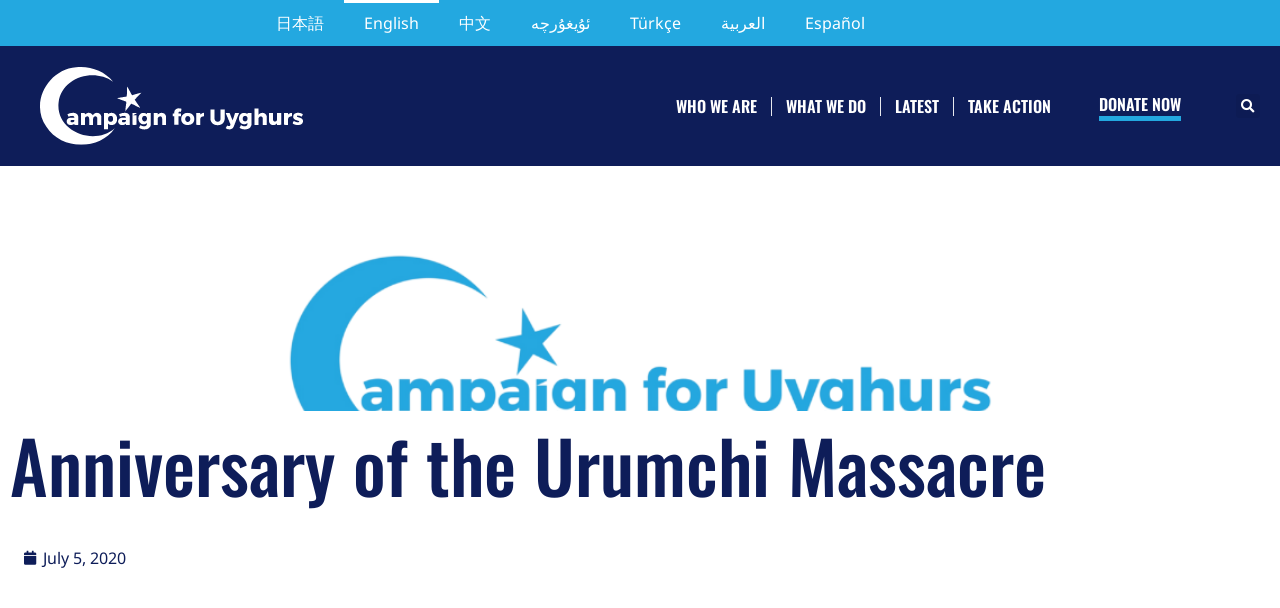

--- FILE ---
content_type: text/html; charset=UTF-8
request_url: https://campaignforuyghurs.org/anniversary-of-the-urumchi-massacre/
body_size: 34154
content:
<!doctype html><html lang="en-US"><head><script data-no-optimize="1">var litespeed_docref=sessionStorage.getItem("litespeed_docref");litespeed_docref&&(Object.defineProperty(document,"referrer",{get:function(){return litespeed_docref}}),sessionStorage.removeItem("litespeed_docref"));</script> <meta charset="UTF-8"><meta name="viewport" content="width=device-width, initial-scale=1"><link rel="profile" href="https://gmpg.org/xfn/11"><meta name='robots' content='index, follow, max-image-preview:large, max-snippet:-1, max-video-preview:-1' /><title>Anniversary of the Urumchi Massacre - Campaign For Uyghurs</title><meta name="description" content="On July 5-7, 2009, the world watched in horror, but with little understanding of what they were viewing, as thousands of lives were destroyed and" /><link rel="canonical" href="https://campaignforuyghurs.org/anniversary-of-the-urumchi-massacre/" /><meta property="og:locale" content="en_US" /><meta property="og:type" content="article" /><meta property="og:title" content="Anniversary of the Urumchi Massacre - Campaign For Uyghurs" /><meta property="og:description" content="On July 5-7, 2009, the world watched in horror, but with little understanding of what they were viewing, as thousands of lives were destroyed and" /><meta property="og:url" content="https://campaignforuyghurs.org/anniversary-of-the-urumchi-massacre/" /><meta property="og:site_name" content="Campaign For Uyghurs" /><meta property="article:publisher" content="https://www.facebook.com/CampaignForUyghurs/" /><meta property="article:published_time" content="2020-07-05T02:00:23+00:00" /><meta property="article:modified_time" content="2025-12-12T20:10:26+00:00" /><meta property="og:image" content="https://campaignforuyghurs.org/wp-content/uploads/2025/09/PR-Photos-1140-x-760-px-5.png" /><meta property="og:image:width" content="1140" /><meta property="og:image:height" content="760" /><meta property="og:image:type" content="image/png" /><meta name="author" content="Campaign for Uyghurs" /><meta name="twitter:card" content="summary_large_image" /><meta name="twitter:creator" content="@CUyghurs" /><meta name="twitter:site" content="@CUyghurs" /><meta name="twitter:label1" content="Written by" /><meta name="twitter:data1" content="Campaign for Uyghurs" /><meta name="twitter:label2" content="Est. reading time" /><meta name="twitter:data2" content="3 minutes" /> <script type="application/ld+json" class="yoast-schema-graph">{"@context":"https://schema.org","@graph":[{"@type":"Article","@id":"https://campaignforuyghurs.org/anniversary-of-the-urumchi-massacre/#article","isPartOf":{"@id":"https://campaignforuyghurs.org/anniversary-of-the-urumchi-massacre/"},"author":{"name":"Campaign for Uyghurs","@id":"https://campaignforuyghurs.org/#/schema/person/2a1d6dc76992d048c136f6a98a4023c0"},"headline":"Anniversary of the Urumchi Massacre","datePublished":"2020-07-05T02:00:23+00:00","dateModified":"2025-12-12T20:10:26+00:00","mainEntityOfPage":{"@id":"https://campaignforuyghurs.org/anniversary-of-the-urumchi-massacre/"},"wordCount":542,"publisher":{"@id":"https://campaignforuyghurs.org/#organization"},"image":{"@id":"https://campaignforuyghurs.org/anniversary-of-the-urumchi-massacre/#primaryimage"},"thumbnailUrl":"https://campaignforuyghurs.org/wp-content/uploads/2025/09/PR-Photos-1140-x-760-px-5.png","articleSection":["Press Releases"],"inLanguage":"en-US"},{"@type":"WebPage","@id":"https://campaignforuyghurs.org/anniversary-of-the-urumchi-massacre/","url":"https://campaignforuyghurs.org/anniversary-of-the-urumchi-massacre/","name":"Anniversary of the Urumchi Massacre - Campaign For Uyghurs","isPartOf":{"@id":"https://campaignforuyghurs.org/#website"},"primaryImageOfPage":{"@id":"https://campaignforuyghurs.org/anniversary-of-the-urumchi-massacre/#primaryimage"},"image":{"@id":"https://campaignforuyghurs.org/anniversary-of-the-urumchi-massacre/#primaryimage"},"thumbnailUrl":"https://campaignforuyghurs.org/wp-content/uploads/2025/09/PR-Photos-1140-x-760-px-5.png","datePublished":"2020-07-05T02:00:23+00:00","dateModified":"2025-12-12T20:10:26+00:00","description":"On July 5-7, 2009, the world watched in horror, but with little understanding of what they were viewing, as thousands of lives were destroyed and","breadcrumb":{"@id":"https://campaignforuyghurs.org/anniversary-of-the-urumchi-massacre/#breadcrumb"},"inLanguage":"en-US","potentialAction":[{"@type":"ReadAction","target":["https://campaignforuyghurs.org/anniversary-of-the-urumchi-massacre/"]}]},{"@type":"ImageObject","inLanguage":"en-US","@id":"https://campaignforuyghurs.org/anniversary-of-the-urumchi-massacre/#primaryimage","url":"https://campaignforuyghurs.org/wp-content/uploads/2025/09/PR-Photos-1140-x-760-px-5.png","contentUrl":"https://campaignforuyghurs.org/wp-content/uploads/2025/09/PR-Photos-1140-x-760-px-5.png","width":1140,"height":760},{"@type":"BreadcrumbList","@id":"https://campaignforuyghurs.org/anniversary-of-the-urumchi-massacre/#breadcrumb","itemListElement":[{"@type":"ListItem","position":1,"name":"首页","item":"https://campaignforuyghurs.org/"},{"@type":"ListItem","position":2,"name":"Anniversary of the Urumchi Massacre"}]},{"@type":"WebSite","@id":"https://campaignforuyghurs.org/#website","url":"https://campaignforuyghurs.org/","name":"Campaign for Uyghurs","description":"Official website of Campaign For Uyghurs","publisher":{"@id":"https://campaignforuyghurs.org/#organization"},"potentialAction":[{"@type":"SearchAction","target":{"@type":"EntryPoint","urlTemplate":"https://campaignforuyghurs.org/?s={search_term_string}"},"query-input":{"@type":"PropertyValueSpecification","valueRequired":true,"valueName":"search_term_string"}}],"inLanguage":"en-US"},{"@type":"Organization","@id":"https://campaignforuyghurs.org/#organization","name":"Campaign for Uyghurs","url":"https://campaignforuyghurs.org/","logo":{"@type":"ImageObject","inLanguage":"en-US","@id":"https://campaignforuyghurs.org/#/schema/logo/image/","url":"https://campaignforuyghurs.org/wp-content/uploads/2019/05/2fdc087b-bee2-433e-a12c-d59b074caee6.jpeg","contentUrl":"https://campaignforuyghurs.org/wp-content/uploads/2019/05/2fdc087b-bee2-433e-a12c-d59b074caee6.jpeg","width":1024,"height":439,"caption":"Campaign for Uyghurs"},"image":{"@id":"https://campaignforuyghurs.org/#/schema/logo/image/"},"sameAs":["https://www.facebook.com/CampaignForUyghurs/","https://x.com/CUyghurs"]},{"@type":"Person","@id":"https://campaignforuyghurs.org/#/schema/person/2a1d6dc76992d048c136f6a98a4023c0","name":"Campaign for Uyghurs","image":{"@type":"ImageObject","inLanguage":"en-US","@id":"https://campaignforuyghurs.org/#/schema/person/image/","url":"https://campaignforuyghurs.org/wp-content/litespeed/avatar/4f5ce8abcdd5cf53ecb68e0adc6136c3.jpg?ver=1769516361","contentUrl":"https://campaignforuyghurs.org/wp-content/litespeed/avatar/4f5ce8abcdd5cf53ecb68e0adc6136c3.jpg?ver=1769516361","caption":"Campaign for Uyghurs"},"sameAs":["u1ghur4free"],"url":"https://campaignforuyghurs.org/author/u1ghur4free/"}]}</script> <link rel='dns-prefetch' href='//js.stripe.com' /><link rel='dns-prefetch' href='//fonts.googleapis.com' /><link rel="alternate" type="application/rss+xml" title="Campaign For Uyghurs &raquo; Feed" href="https://campaignforuyghurs.org/feed/" /><link rel="alternate" type="application/rss+xml" title="Campaign For Uyghurs &raquo; Comments Feed" href="https://campaignforuyghurs.org/comments/feed/" /><link rel="alternate" title="oEmbed (JSON)" type="application/json+oembed" href="https://campaignforuyghurs.org/wp-json/oembed/1.0/embed?url=https%3A%2F%2Fcampaignforuyghurs.org%2Fanniversary-of-the-urumchi-massacre%2F" /><link rel="alternate" title="oEmbed (XML)" type="text/xml+oembed" href="https://campaignforuyghurs.org/wp-json/oembed/1.0/embed?url=https%3A%2F%2Fcampaignforuyghurs.org%2Fanniversary-of-the-urumchi-massacre%2F&#038;format=xml" />
 <script src="//www.googletagmanager.com/gtag/js?id=G-PH64H7XZE9"  data-cfasync="false" data-wpfc-render="false" async></script> <script data-cfasync="false" data-wpfc-render="false">var mi_version = '9.11.1';
				var mi_track_user = true;
				var mi_no_track_reason = '';
								var MonsterInsightsDefaultLocations = {"page_location":"https:\/\/campaignforuyghurs.org\/anniversary-of-the-urumchi-massacre\/"};
								if ( typeof MonsterInsightsPrivacyGuardFilter === 'function' ) {
					var MonsterInsightsLocations = (typeof MonsterInsightsExcludeQuery === 'object') ? MonsterInsightsPrivacyGuardFilter( MonsterInsightsExcludeQuery ) : MonsterInsightsPrivacyGuardFilter( MonsterInsightsDefaultLocations );
				} else {
					var MonsterInsightsLocations = (typeof MonsterInsightsExcludeQuery === 'object') ? MonsterInsightsExcludeQuery : MonsterInsightsDefaultLocations;
				}

								var disableStrs = [
										'ga-disable-G-PH64H7XZE9',
									];

				/* Function to detect opted out users */
				function __gtagTrackerIsOptedOut() {
					for (var index = 0; index < disableStrs.length; index++) {
						if (document.cookie.indexOf(disableStrs[index] + '=true') > -1) {
							return true;
						}
					}

					return false;
				}

				/* Disable tracking if the opt-out cookie exists. */
				if (__gtagTrackerIsOptedOut()) {
					for (var index = 0; index < disableStrs.length; index++) {
						window[disableStrs[index]] = true;
					}
				}

				/* Opt-out function */
				function __gtagTrackerOptout() {
					for (var index = 0; index < disableStrs.length; index++) {
						document.cookie = disableStrs[index] + '=true; expires=Thu, 31 Dec 2099 23:59:59 UTC; path=/';
						window[disableStrs[index]] = true;
					}
				}

				if ('undefined' === typeof gaOptout) {
					function gaOptout() {
						__gtagTrackerOptout();
					}
				}
								window.dataLayer = window.dataLayer || [];

				window.MonsterInsightsDualTracker = {
					helpers: {},
					trackers: {},
				};
				if (mi_track_user) {
					function __gtagDataLayer() {
						dataLayer.push(arguments);
					}

					function __gtagTracker(type, name, parameters) {
						if (!parameters) {
							parameters = {};
						}

						if (parameters.send_to) {
							__gtagDataLayer.apply(null, arguments);
							return;
						}

						if (type === 'event') {
														parameters.send_to = monsterinsights_frontend.v4_id;
							var hookName = name;
							if (typeof parameters['event_category'] !== 'undefined') {
								hookName = parameters['event_category'] + ':' + name;
							}

							if (typeof MonsterInsightsDualTracker.trackers[hookName] !== 'undefined') {
								MonsterInsightsDualTracker.trackers[hookName](parameters);
							} else {
								__gtagDataLayer('event', name, parameters);
							}
							
						} else {
							__gtagDataLayer.apply(null, arguments);
						}
					}

					__gtagTracker('js', new Date());
					__gtagTracker('set', {
						'developer_id.dZGIzZG': true,
											});
					if ( MonsterInsightsLocations.page_location ) {
						__gtagTracker('set', MonsterInsightsLocations);
					}
										__gtagTracker('config', 'G-PH64H7XZE9', {"forceSSL":"true","link_attribution":"true"} );
										window.gtag = __gtagTracker;										(function () {
						/* https://developers.google.com/analytics/devguides/collection/analyticsjs/ */
						/* ga and __gaTracker compatibility shim. */
						var noopfn = function () {
							return null;
						};
						var newtracker = function () {
							return new Tracker();
						};
						var Tracker = function () {
							return null;
						};
						var p = Tracker.prototype;
						p.get = noopfn;
						p.set = noopfn;
						p.send = function () {
							var args = Array.prototype.slice.call(arguments);
							args.unshift('send');
							__gaTracker.apply(null, args);
						};
						var __gaTracker = function () {
							var len = arguments.length;
							if (len === 0) {
								return;
							}
							var f = arguments[len - 1];
							if (typeof f !== 'object' || f === null || typeof f.hitCallback !== 'function') {
								if ('send' === arguments[0]) {
									var hitConverted, hitObject = false, action;
									if ('event' === arguments[1]) {
										if ('undefined' !== typeof arguments[3]) {
											hitObject = {
												'eventAction': arguments[3],
												'eventCategory': arguments[2],
												'eventLabel': arguments[4],
												'value': arguments[5] ? arguments[5] : 1,
											}
										}
									}
									if ('pageview' === arguments[1]) {
										if ('undefined' !== typeof arguments[2]) {
											hitObject = {
												'eventAction': 'page_view',
												'page_path': arguments[2],
											}
										}
									}
									if (typeof arguments[2] === 'object') {
										hitObject = arguments[2];
									}
									if (typeof arguments[5] === 'object') {
										Object.assign(hitObject, arguments[5]);
									}
									if ('undefined' !== typeof arguments[1].hitType) {
										hitObject = arguments[1];
										if ('pageview' === hitObject.hitType) {
											hitObject.eventAction = 'page_view';
										}
									}
									if (hitObject) {
										action = 'timing' === arguments[1].hitType ? 'timing_complete' : hitObject.eventAction;
										hitConverted = mapArgs(hitObject);
										__gtagTracker('event', action, hitConverted);
									}
								}
								return;
							}

							function mapArgs(args) {
								var arg, hit = {};
								var gaMap = {
									'eventCategory': 'event_category',
									'eventAction': 'event_action',
									'eventLabel': 'event_label',
									'eventValue': 'event_value',
									'nonInteraction': 'non_interaction',
									'timingCategory': 'event_category',
									'timingVar': 'name',
									'timingValue': 'value',
									'timingLabel': 'event_label',
									'page': 'page_path',
									'location': 'page_location',
									'title': 'page_title',
									'referrer' : 'page_referrer',
								};
								for (arg in args) {
																		if (!(!args.hasOwnProperty(arg) || !gaMap.hasOwnProperty(arg))) {
										hit[gaMap[arg]] = args[arg];
									} else {
										hit[arg] = args[arg];
									}
								}
								return hit;
							}

							try {
								f.hitCallback();
							} catch (ex) {
							}
						};
						__gaTracker.create = newtracker;
						__gaTracker.getByName = newtracker;
						__gaTracker.getAll = function () {
							return [];
						};
						__gaTracker.remove = noopfn;
						__gaTracker.loaded = true;
						window['__gaTracker'] = __gaTracker;
					})();
									} else {
										console.log("");
					(function () {
						function __gtagTracker() {
							return null;
						}

						window['__gtagTracker'] = __gtagTracker;
						window['gtag'] = __gtagTracker;
					})();
									}</script> <style id='wp-img-auto-sizes-contain-inline-css'>img:is([sizes=auto i],[sizes^="auto," i]){contain-intrinsic-size:3000px 1500px}
/*# sourceURL=wp-img-auto-sizes-contain-inline-css */</style><link data-optimized="2" rel="stylesheet" href="https://campaignforuyghurs.org/wp-content/litespeed/css/e27f40cd95c0e12dbc0d4150558ac8e2.css?ver=dd841" /><style id='givewp-campaign-comments-block-style-inline-css'>.givewp-campaign-comment-block-card{display:flex;gap:var(--givewp-spacing-3);padding:var(--givewp-spacing-4) 0}.givewp-campaign-comment-block-card__avatar{align-items:center;border-radius:50%;display:flex;height:40px;justify-content:center;width:40px}.givewp-campaign-comment-block-card__avatar img{align-items:center;border-radius:50%;display:flex;height:auto;justify-content:center;min-width:40px;width:100%}.givewp-campaign-comment-block-card__donor-name{color:var(--givewp-neutral-700);font-size:1rem;font-weight:600;line-height:1.5;margin:0;text-align:left}.givewp-campaign-comment-block-card__details{align-items:center;color:var(--givewp-neutral-400);display:flex;font-size:.875rem;font-weight:500;gap:var(--givewp-spacing-2);height:auto;line-height:1.43;margin:2px 0 var(--givewp-spacing-3) 0;text-align:left}.givewp-campaign-comment-block-card__comment{color:var(--givewp-neutral-700);font-size:1rem;line-height:1.5;margin:0;text-align:left}.givewp-campaign-comment-block-card__read-more{background:none;border:none;color:var(--givewp-blue-500);cursor:pointer;font-size:.875rem;line-height:1.43;outline:none;padding:0}
.givewp-campaign-comments-block-empty-state{align-items:center;background-color:var(--givewp-shades-white);border:1px solid var(--givewp-neutral-50);border-radius:.5rem;display:flex;flex-direction:column;justify-content:center;padding:var(--givewp-spacing-6)}.givewp-campaign-comments-block-empty-state__details{align-items:center;display:flex;flex-direction:column;gap:var(--givewp-spacing-1);justify-content:center;margin:.875rem 0}.givewp-campaign-comments-block-empty-state__title{color:var(--givewp-neutral-700);font-size:1rem;font-weight:500;margin:0}.givewp-campaign-comments-block-empty-state__description{color:var(--givewp-neutral-700);font-size:.875rem;line-height:1.43;margin:0}
.givewp-campaign-comment-block{background-color:var(--givewp-shades-white);display:flex;flex-direction:column;gap:var(--givewp-spacing-2);padding:var(--givewp-spacing-6) 0}.givewp-campaign-comment-block__title{color:var(--givewp-neutral-900);font-size:18px;font-weight:600;line-height:1.56;margin:0;text-align:left}.givewp-campaign-comment-block__cta{align-items:center;background-color:var(--givewp-neutral-50);border-radius:4px;color:var(--giewp-neutral-500);display:flex;font-size:14px;font-weight:600;gap:8px;height:36px;line-height:1.43;margin:0;padding:var(--givewp-spacing-2) var(--givewp-spacing-4);text-align:left}

/*# sourceURL=https://campaignforuyghurs.org/wp-content/plugins/give/build/campaignCommentsBlockApp.css */</style><style id='givewp-campaign-cover-block-style-inline-css'>.givewp-campaign-selector{border:1px solid #e5e7eb;border-radius:5px;box-shadow:0 2px 4px 0 rgba(0,0,0,.05);display:flex;flex-direction:column;gap:20px;padding:40px 24px}.givewp-campaign-selector__label{padding-bottom:16px}.givewp-campaign-selector__select input[type=text]:focus{border-color:transparent;box-shadow:0 0 0 1px transparent;outline:2px solid transparent}.givewp-campaign-selector__logo{align-self:center}.givewp-campaign-selector__open{background:#2271b1;border:none;border-radius:5px;color:#fff;cursor:pointer;padding:.5rem 1rem}.givewp-campaign-selector__submit{background-color:#27ae60;border:0;border-radius:5px;color:#fff;font-weight:700;outline:none;padding:1rem;text-align:center;transition:.2s;width:100%}.givewp-campaign-selector__submit:disabled{background-color:#f3f4f6;color:#9ca0af}.givewp-campaign-selector__submit:hover:not(:disabled){cursor:pointer;filter:brightness(1.2)}
.givewp-campaign-cover-block__button{align-items:center;border:1px solid #2271b1;border-radius:2px;color:#2271b1;display:flex;justify-content:center;margin-bottom:.5rem;min-height:32px;width:100%}.givewp-campaign-cover-block__image{border-radius:2px;display:flex;flex-grow:1;margin-bottom:.5rem;max-height:4.44rem;-o-object-fit:cover;object-fit:cover;width:100%}.givewp-campaign-cover-block__help-text{color:#4b5563;font-size:.75rem;font-stretch:normal;font-style:normal;font-weight:400;letter-spacing:normal;line-height:1.4;text-align:left}.givewp-campaign-cover-block__edit-campaign-link{align-items:center;display:inline-flex;font-size:.75rem;font-stretch:normal;font-style:normal;font-weight:400;gap:.125rem;line-height:1.4}.givewp-campaign-cover-block__edit-campaign-link svg{fill:currentColor;height:1.25rem;width:1.25rem}.givewp-campaign-cover-block-preview__image{align-items:center;display:flex;height:100%;justify-content:center;width:100%}

/*# sourceURL=https://campaignforuyghurs.org/wp-content/plugins/give/build/campaignCoverBlock.css */</style><style id='givewp-campaign-donations-style-inline-css'>.givewp-campaign-donations-block{padding:1.5rem 0}.givewp-campaign-donations-block *{font-family:Inter,sans-serif}.givewp-campaign-donations-block .givewp-campaign-donations-block__header{align-items:center;display:flex;justify-content:space-between;margin-bottom:.5rem}.givewp-campaign-donations-block .givewp-campaign-donations-block__title{color:var(--givewp-neutral-900);font-size:1.125rem;font-weight:600;line-height:1.56;margin:0}.givewp-campaign-donations-block .givewp-campaign-donations-block__donations{display:grid;gap:.5rem;margin:0;padding:0}.givewp-campaign-donations-block .givewp-campaign-donations-block__donation,.givewp-campaign-donations-block .givewp-campaign-donations-block__empty-state{background-color:var(--givewp-shades-white);border:1px solid var(--givewp-neutral-50);border-radius:.5rem;display:flex;padding:1rem}.givewp-campaign-donations-block .givewp-campaign-donations-block__donation{align-items:center;gap:.75rem}.givewp-campaign-donations-block .givewp-campaign-donations-block__donation-icon{align-items:center;display:flex}.givewp-campaign-donations-block .givewp-campaign-donations-block__donation-icon img{border-radius:100%;height:2.5rem;-o-object-fit:cover;object-fit:cover;width:2.5rem}.givewp-campaign-donations-block .givewp-campaign-donations-block__donation-info{display:flex;flex-direction:column;justify-content:center;row-gap:.25rem}.givewp-campaign-donations-block .givewp-campaign-donations-block__donation-description{color:var(--givewp-neutral-500);font-size:1rem;font-weight:500;line-height:1.5;margin:0}.givewp-campaign-donations-block .givewp-campaign-donations-block__donation-description strong{color:var(--givewp-neutral-700);font-weight:600}.givewp-campaign-donations-block .givewp-campaign-donations-block__donation-date{align-items:center;color:var(--givewp-neutral-400);display:flex;font-size:.875rem;font-weight:500;line-height:1.43}.givewp-campaign-donations-block .givewp-campaign-donations-block__donation-ribbon{align-items:center;border-radius:100%;color:#1f2937;display:flex;height:1.25rem;justify-content:center;margin-left:auto;width:1.25rem}.givewp-campaign-donations-block .givewp-campaign-donations-block__donation-ribbon[data-position="1"]{background-color:gold}.givewp-campaign-donations-block .givewp-campaign-donations-block__donation-ribbon[data-position="2"]{background-color:silver}.givewp-campaign-donations-block .givewp-campaign-donations-block__donation-ribbon[data-position="3"]{background-color:#cd7f32;color:#fffaf2}.givewp-campaign-donations-block .givewp-campaign-donations-block__donation-amount{color:var(--givewp-neutral-700);font-size:1.125rem;font-weight:600;line-height:1.56;margin-left:auto}.givewp-campaign-donations-block .givewp-campaign-donations-block__footer{display:flex;justify-content:center;margin-top:.5rem}.givewp-campaign-donations-block .givewp-campaign-donations-block__donate-button button.givewp-donation-form-modal__open,.givewp-campaign-donations-block .givewp-campaign-donations-block__empty-button button.givewp-donation-form-modal__open,.givewp-campaign-donations-block .givewp-campaign-donations-block__load-more-button{background:none!important;border:1px solid var(--givewp-primary-color);border-radius:.5rem;color:var(--givewp-primary-color)!important;font-size:.875rem;font-weight:600;line-height:1.43;padding:.25rem 1rem!important}.givewp-campaign-donations-block .givewp-campaign-donations-block__donate-button button.givewp-donation-form-modal__open:hover,.givewp-campaign-donations-block .givewp-campaign-donations-block__empty-button button.givewp-donation-form-modal__open:hover,.givewp-campaign-donations-block .givewp-campaign-donations-block__load-more-button:hover{background:var(--givewp-primary-color)!important;color:var(--givewp-shades-white)!important}.givewp-campaign-donations-block .givewp-campaign-donations-block__empty-state{align-items:center;flex-direction:column;padding:1.5rem}.givewp-campaign-donations-block .givewp-campaign-donations-block__empty-description,.givewp-campaign-donations-block .givewp-campaign-donations-block__empty-title{color:var(--givewp-neutral-700);margin:0}.givewp-campaign-donations-block .givewp-campaign-donations-block__empty-title{font-size:1rem;font-weight:500;line-height:1.5}.givewp-campaign-donations-block .givewp-campaign-donations-block__empty-description{font-size:.875rem;line-height:1.43;margin-top:.25rem}.givewp-campaign-donations-block .givewp-campaign-donations-block__empty-icon{color:var(--givewp-secondary-color);margin-bottom:.875rem;order:-1}.givewp-campaign-donations-block .givewp-campaign-donations-block__empty-button{margin-top:.875rem}.givewp-campaign-donations-block .givewp-campaign-donations-block__empty-button button.givewp-donation-form-modal__open{border-radius:.25rem;padding:.5rem 1rem!important}

/*# sourceURL=https://campaignforuyghurs.org/wp-content/plugins/give/build/campaignDonationsBlockApp.css */</style><style id='givewp-campaign-donors-style-inline-css'>.givewp-campaign-donors-block{padding:1.5rem 0}.givewp-campaign-donors-block *{font-family:Inter,sans-serif}.givewp-campaign-donors-block .givewp-campaign-donors-block__header{align-items:center;display:flex;justify-content:space-between;margin-bottom:.5rem}.givewp-campaign-donors-block .givewp-campaign-donors-block__title{color:var(--givewp-neutral-900);font-size:1.125rem;font-weight:600;line-height:1.56;margin:0}.givewp-campaign-donors-block .givewp-campaign-donors-block__donors{display:grid;gap:.5rem;margin:0;padding:0}.givewp-campaign-donors-block .givewp-campaign-donors-block__donor,.givewp-campaign-donors-block .givewp-campaign-donors-block__empty-state{background-color:var(--givewp-shades-white);border:1px solid var(--givewp-neutral-50);border-radius:.5rem;display:flex;padding:1rem}.givewp-campaign-donors-block .givewp-campaign-donors-block__donor{align-items:center;gap:.75rem}.givewp-campaign-donors-block .givewp-campaign-donors-block__donor-avatar{align-items:center;display:flex}.givewp-campaign-donors-block .givewp-campaign-donors-block__donor-avatar img{border-radius:100%;height:2.5rem;-o-object-fit:cover;object-fit:cover;width:2.5rem}.givewp-campaign-donors-block .givewp-campaign-donors-block__donor-info{align-items:center;display:flex;flex-wrap:wrap;row-gap:.25rem}.givewp-campaign-donors-block .givewp-campaign-donors-block__donor-name{color:var(--givewp-neutral-900);font-size:1rem;font-weight:600;line-height:1.5;margin:0}.givewp-campaign-donors-block .givewp-campaign-donors-block__donor-date{align-items:center;color:var(--givewp-neutral-400);display:flex;font-size:.875rem;font-weight:500;line-height:1.43}.givewp-campaign-donors-block .givewp-campaign-donors-block__donor-date:before{background:var(--givewp-neutral-100);border-radius:100%;content:"";display:block;height:.25rem;margin:0 .5rem;width:.25rem}.givewp-campaign-donors-block .givewp-campaign-donors-block__donor-ribbon{align-items:center;border-radius:100%;color:#1f2937;display:flex;height:1.25rem;justify-content:center;margin-left:.5rem;width:1.25rem}.givewp-campaign-donors-block .givewp-campaign-donors-block__donor-ribbon[data-position="1"]{background-color:gold}.givewp-campaign-donors-block .givewp-campaign-donors-block__donor-ribbon[data-position="2"]{background-color:silver}.givewp-campaign-donors-block .givewp-campaign-donors-block__donor-ribbon[data-position="3"]{background-color:#cd7f32;color:#fffaf2}.givewp-campaign-donors-block .givewp-campaign-donors-block__donor-company{color:var(--givewp-neutral-400);display:flex;flex:0 0 100%;font-size:.875rem;font-weight:500;line-height:1.43}.givewp-campaign-donors-block .givewp-campaign-donors-block__donor-amount{color:var(--givewp-neutral-700);font-size:1.125rem;font-weight:600;line-height:1.56;margin-left:auto}.givewp-campaign-donors-block .givewp-campaign-donors-block__footer{display:flex;justify-content:center;margin-top:.5rem}.givewp-campaign-donors-block .givewp-campaign-donors-block__donate-button button.givewp-donation-form-modal__open,.givewp-campaign-donors-block .givewp-campaign-donors-block__empty-button button.givewp-donation-form-modal__open,.givewp-campaign-donors-block .givewp-campaign-donors-block__load-more-button{background:none!important;border:1px solid var(--givewp-primary-color);border-radius:.5rem;color:var(--givewp-primary-color)!important;font-size:.875rem;font-weight:600;line-height:1.43;padding:.25rem 1rem!important}.givewp-campaign-donors-block .givewp-campaign-donors-block__donate-button button.givewp-donation-form-modal__open:hover,.givewp-campaign-donors-block .givewp-campaign-donors-block__empty-button button.givewp-donation-form-modal__open:hover,.givewp-campaign-donors-block .givewp-campaign-donors-block__load-more-button:hover{background:var(--givewp-primary-color)!important;color:var(--givewp-shades-white)!important}.givewp-campaign-donors-block .givewp-campaign-donors-block__empty-state{align-items:center;flex-direction:column;padding:1.5rem}.givewp-campaign-donors-block .givewp-campaign-donors-block__empty-description,.givewp-campaign-donors-block .givewp-campaign-donors-block__empty-title{color:var(--givewp-neutral-700);margin:0}.givewp-campaign-donors-block .givewp-campaign-donors-block__empty-title{font-size:1rem;font-weight:500;line-height:1.5}.givewp-campaign-donors-block .givewp-campaign-donors-block__empty-description{font-size:.875rem;line-height:1.43;margin-top:.25rem}.givewp-campaign-donors-block .givewp-campaign-donors-block__empty-icon{color:var(--givewp-secondary-color);margin-bottom:.875rem;order:-1}.givewp-campaign-donors-block .givewp-campaign-donors-block__empty-button{margin-top:.875rem}.givewp-campaign-donors-block .givewp-campaign-donors-block__empty-button button.givewp-donation-form-modal__open{border-radius:.25rem;padding:.5rem 1rem!important}

/*# sourceURL=https://campaignforuyghurs.org/wp-content/plugins/give/build/campaignDonorsBlockApp.css */</style><style id='givewp-campaign-form-style-inline-css'>.givewp-donation-form-modal{outline:none;overflow-y:scroll;padding:1rem;width:100%}.givewp-donation-form-modal[data-entering=true]{animation:modal-fade .3s,modal-zoom .6s}@keyframes modal-fade{0%{opacity:0}to{opacity:1}}@keyframes modal-zoom{0%{transform:scale(.8)}to{transform:scale(1)}}.givewp-donation-form-modal__overlay{align-items:center;background:rgba(0,0,0,.7);display:flex;flex-direction:column;height:var(--visual-viewport-height);justify-content:center;left:0;position:fixed;top:0;width:100vw;z-index:100}.givewp-donation-form-modal__overlay[data-loading=true]{display:none}.givewp-donation-form-modal__overlay[data-entering=true]{animation:modal-fade .3s}.givewp-donation-form-modal__overlay[data-exiting=true]{animation:modal-fade .15s ease-in reverse}.givewp-donation-form-modal__open__spinner{left:50%;line-height:1;position:absolute;top:50%;transform:translate(-50%,-50%);z-index:100}.givewp-donation-form-modal__open{position:relative}.givewp-donation-form-modal__close{background:#e7e8ed;border:1px solid transparent;border-radius:50%;cursor:pointer;display:flex;padding:.75rem;position:fixed;right:25px;top:25px;transition:.2s;width:-moz-fit-content;width:fit-content;z-index:999}.givewp-donation-form-modal__close svg{height:1rem;width:1rem}.givewp-donation-form-modal__close:active,.givewp-donation-form-modal__close:focus,.givewp-donation-form-modal__close:hover{background-color:#caccd7;border:1px solid #caccd7}.admin-bar .givewp-donation-form-modal{margin-top:32px}.admin-bar .givewp-donation-form-modal__close{top:57px}
.givewp-entity-selector{border:1px solid #e5e7eb;border-radius:5px;box-shadow:0 2px 4px 0 rgba(0,0,0,.05);display:flex;flex-direction:column;gap:20px;padding:40px 24px}.givewp-entity-selector__label{padding-bottom:16px}.givewp-entity-selector__select input[type=text]:focus{border-color:transparent;box-shadow:0 0 0 1px transparent;outline:2px solid transparent}.givewp-entity-selector__logo{align-self:center}.givewp-entity-selector__open{background:#2271b1;border:none;border-radius:5px;color:#fff;cursor:pointer;padding:.5rem 1rem}.givewp-entity-selector__submit{background-color:#27ae60;border:0;border-radius:5px;color:#fff;font-weight:700;outline:none;padding:1rem;text-align:center;transition:.2s;width:100%}.givewp-entity-selector__submit:disabled{background-color:#f3f4f6;color:#9ca0af}.givewp-entity-selector__submit:hover:not(:disabled){cursor:pointer;filter:brightness(1.2)}
.givewp-campaign-selector{border:1px solid #e5e7eb;border-radius:5px;box-shadow:0 2px 4px 0 rgba(0,0,0,.05);display:flex;flex-direction:column;gap:20px;padding:40px 24px}.givewp-campaign-selector__label{padding-bottom:16px}.givewp-campaign-selector__select input[type=text]:focus{border-color:transparent;box-shadow:0 0 0 1px transparent;outline:2px solid transparent}.givewp-campaign-selector__logo{align-self:center}.givewp-campaign-selector__open{background:#2271b1;border:none;border-radius:5px;color:#fff;cursor:pointer;padding:.5rem 1rem}.givewp-campaign-selector__submit{background-color:#27ae60;border:0;border-radius:5px;color:#fff;font-weight:700;outline:none;padding:1rem;text-align:center;transition:.2s;width:100%}.givewp-campaign-selector__submit:disabled{background-color:#f3f4f6;color:#9ca0af}.givewp-campaign-selector__submit:hover:not(:disabled){cursor:pointer;filter:brightness(1.2)}
.givewp-donation-form-link,.givewp-donation-form-modal__open{background:var(--givewp-primary-color,#2271b1);border:none;border-radius:5px;color:#fff;cursor:pointer;font-family:-apple-system,BlinkMacSystemFont,Segoe UI,Roboto,Oxygen-Sans,Ubuntu,Cantarell,Helvetica Neue,sans-serif;font-size:1rem;font-weight:500!important;line-height:1.5;padding:.75rem 1.25rem!important;text-decoration:none!important;transition:all .2s ease;width:100%}.givewp-donation-form-link:active,.givewp-donation-form-link:focus,.givewp-donation-form-link:focus-visible,.givewp-donation-form-link:hover,.givewp-donation-form-modal__open:active,.givewp-donation-form-modal__open:focus,.givewp-donation-form-modal__open:focus-visible,.givewp-donation-form-modal__open:hover{background-color:color-mix(in srgb,var(--givewp-primary-color,#2271b1),#000 20%)}.components-input-control__label{width:100%}.wp-block-givewp-campaign-form{position:relative}.wp-block-givewp-campaign-form form[id*=give-form] #give-gateway-radio-list>li input[type=radio]{display:inline-block}.wp-block-givewp-campaign-form iframe{pointer-events:none;width:100%!important}.give-change-donation-form-btn svg{margin-top:3px}.givewp-default-form-toggle{margin-top:var(--givewp-spacing-4)}

/*# sourceURL=https://campaignforuyghurs.org/wp-content/plugins/give/build/campaignFormBlock.css */</style><style id='givewp-campaign-goal-style-inline-css'>.givewp-campaign-goal{display:flex;flex-direction:column;gap:.5rem;padding-bottom:1rem}.givewp-campaign-goal__container{display:flex;flex-direction:row;justify-content:space-between}.givewp-campaign-goal__container-item{display:flex;flex-direction:column;gap:.2rem}.givewp-campaign-goal__container-item span{color:var(--givewp-neutral-500);font-size:12px;font-weight:600;letter-spacing:.48px;line-height:1.5;text-transform:uppercase}.givewp-campaign-goal__container-item strong{color:var(--givewp-neutral-900);font-size:20px;font-weight:600;line-height:1.6}.givewp-campaign-goal__progress-bar{display:flex}.givewp-campaign-goal__progress-bar-container{background-color:#f2f2f2;border-radius:14px;box-shadow:inset 0 1px 4px 0 rgba(0,0,0,.09);display:flex;flex-grow:1;height:8px}.givewp-campaign-goal__progress-bar-progress{background:var(--givewp-secondary-color,#2d802f);border-radius:14px;box-shadow:inset 0 1px 4px 0 rgba(0,0,0,.09);display:flex;height:8px}

/*# sourceURL=https://campaignforuyghurs.org/wp-content/plugins/give/build/campaignGoalBlockApp.css */</style><style id='givewp-campaign-stats-block-style-inline-css'>.givewp-campaign-stats-block span{color:var(--givewp-neutral-500);display:block;font-size:12px;font-weight:600;letter-spacing:.48px;line-height:1.5;margin-bottom:2px;text-align:left;text-transform:uppercase}.givewp-campaign-stats-block strong{color:var(--givewp-neutral-900);font-size:20px;font-weight:600;letter-spacing:normal;line-height:1.6}

/*# sourceURL=https://campaignforuyghurs.org/wp-content/plugins/give/build/campaignStatsBlockApp.css */</style><style id='givewp-campaign-donate-button-style-inline-css'>.givewp-donation-form-link,.givewp-donation-form-modal__open{background:var(--givewp-primary-color,#2271b1);border:none;border-radius:5px;color:#fff;cursor:pointer;font-family:-apple-system,BlinkMacSystemFont,Segoe UI,Roboto,Oxygen-Sans,Ubuntu,Cantarell,Helvetica Neue,sans-serif;font-size:1rem;font-weight:500!important;line-height:1.5;padding:.75rem 1.25rem!important;text-decoration:none!important;transition:all .2s ease;width:100%}.givewp-donation-form-link:active,.givewp-donation-form-link:focus,.givewp-donation-form-link:focus-visible,.givewp-donation-form-link:hover,.givewp-donation-form-modal__open:active,.givewp-donation-form-modal__open:focus,.givewp-donation-form-modal__open:focus-visible,.givewp-donation-form-modal__open:hover{background-color:color-mix(in srgb,var(--givewp-primary-color,#2271b1),#000 20%)}.give-change-donation-form-btn svg{margin-top:3px}.givewp-default-form-toggle{margin-top:var(--givewp-spacing-4)}

/*# sourceURL=https://campaignforuyghurs.org/wp-content/plugins/give/build/campaignDonateButtonBlockApp.css */</style><style id='global-styles-inline-css'>:root{--wp--preset--aspect-ratio--square: 1;--wp--preset--aspect-ratio--4-3: 4/3;--wp--preset--aspect-ratio--3-4: 3/4;--wp--preset--aspect-ratio--3-2: 3/2;--wp--preset--aspect-ratio--2-3: 2/3;--wp--preset--aspect-ratio--16-9: 16/9;--wp--preset--aspect-ratio--9-16: 9/16;--wp--preset--color--black: #000000;--wp--preset--color--cyan-bluish-gray: #abb8c3;--wp--preset--color--white: #ffffff;--wp--preset--color--pale-pink: #f78da7;--wp--preset--color--vivid-red: #cf2e2e;--wp--preset--color--luminous-vivid-orange: #ff6900;--wp--preset--color--luminous-vivid-amber: #fcb900;--wp--preset--color--light-green-cyan: #7bdcb5;--wp--preset--color--vivid-green-cyan: #00d084;--wp--preset--color--pale-cyan-blue: #8ed1fc;--wp--preset--color--vivid-cyan-blue: #0693e3;--wp--preset--color--vivid-purple: #9b51e0;--wp--preset--gradient--vivid-cyan-blue-to-vivid-purple: linear-gradient(135deg,rgb(6,147,227) 0%,rgb(155,81,224) 100%);--wp--preset--gradient--light-green-cyan-to-vivid-green-cyan: linear-gradient(135deg,rgb(122,220,180) 0%,rgb(0,208,130) 100%);--wp--preset--gradient--luminous-vivid-amber-to-luminous-vivid-orange: linear-gradient(135deg,rgb(252,185,0) 0%,rgb(255,105,0) 100%);--wp--preset--gradient--luminous-vivid-orange-to-vivid-red: linear-gradient(135deg,rgb(255,105,0) 0%,rgb(207,46,46) 100%);--wp--preset--gradient--very-light-gray-to-cyan-bluish-gray: linear-gradient(135deg,rgb(238,238,238) 0%,rgb(169,184,195) 100%);--wp--preset--gradient--cool-to-warm-spectrum: linear-gradient(135deg,rgb(74,234,220) 0%,rgb(151,120,209) 20%,rgb(207,42,186) 40%,rgb(238,44,130) 60%,rgb(251,105,98) 80%,rgb(254,248,76) 100%);--wp--preset--gradient--blush-light-purple: linear-gradient(135deg,rgb(255,206,236) 0%,rgb(152,150,240) 100%);--wp--preset--gradient--blush-bordeaux: linear-gradient(135deg,rgb(254,205,165) 0%,rgb(254,45,45) 50%,rgb(107,0,62) 100%);--wp--preset--gradient--luminous-dusk: linear-gradient(135deg,rgb(255,203,112) 0%,rgb(199,81,192) 50%,rgb(65,88,208) 100%);--wp--preset--gradient--pale-ocean: linear-gradient(135deg,rgb(255,245,203) 0%,rgb(182,227,212) 50%,rgb(51,167,181) 100%);--wp--preset--gradient--electric-grass: linear-gradient(135deg,rgb(202,248,128) 0%,rgb(113,206,126) 100%);--wp--preset--gradient--midnight: linear-gradient(135deg,rgb(2,3,129) 0%,rgb(40,116,252) 100%);--wp--preset--font-size--small: 13px;--wp--preset--font-size--medium: 20px;--wp--preset--font-size--large: 36px;--wp--preset--font-size--x-large: 42px;--wp--preset--spacing--20: 0.44rem;--wp--preset--spacing--30: 0.67rem;--wp--preset--spacing--40: 1rem;--wp--preset--spacing--50: 1.5rem;--wp--preset--spacing--60: 2.25rem;--wp--preset--spacing--70: 3.38rem;--wp--preset--spacing--80: 5.06rem;--wp--preset--shadow--natural: 6px 6px 9px rgba(0, 0, 0, 0.2);--wp--preset--shadow--deep: 12px 12px 50px rgba(0, 0, 0, 0.4);--wp--preset--shadow--sharp: 6px 6px 0px rgba(0, 0, 0, 0.2);--wp--preset--shadow--outlined: 6px 6px 0px -3px rgb(255, 255, 255), 6px 6px rgb(0, 0, 0);--wp--preset--shadow--crisp: 6px 6px 0px rgb(0, 0, 0);}:root { --wp--style--global--content-size: 800px;--wp--style--global--wide-size: 1200px; }:where(body) { margin: 0; }.wp-site-blocks > .alignleft { float: left; margin-right: 2em; }.wp-site-blocks > .alignright { float: right; margin-left: 2em; }.wp-site-blocks > .aligncenter { justify-content: center; margin-left: auto; margin-right: auto; }:where(.wp-site-blocks) > * { margin-block-start: 24px; margin-block-end: 0; }:where(.wp-site-blocks) > :first-child { margin-block-start: 0; }:where(.wp-site-blocks) > :last-child { margin-block-end: 0; }:root { --wp--style--block-gap: 24px; }:root :where(.is-layout-flow) > :first-child{margin-block-start: 0;}:root :where(.is-layout-flow) > :last-child{margin-block-end: 0;}:root :where(.is-layout-flow) > *{margin-block-start: 24px;margin-block-end: 0;}:root :where(.is-layout-constrained) > :first-child{margin-block-start: 0;}:root :where(.is-layout-constrained) > :last-child{margin-block-end: 0;}:root :where(.is-layout-constrained) > *{margin-block-start: 24px;margin-block-end: 0;}:root :where(.is-layout-flex){gap: 24px;}:root :where(.is-layout-grid){gap: 24px;}.is-layout-flow > .alignleft{float: left;margin-inline-start: 0;margin-inline-end: 2em;}.is-layout-flow > .alignright{float: right;margin-inline-start: 2em;margin-inline-end: 0;}.is-layout-flow > .aligncenter{margin-left: auto !important;margin-right: auto !important;}.is-layout-constrained > .alignleft{float: left;margin-inline-start: 0;margin-inline-end: 2em;}.is-layout-constrained > .alignright{float: right;margin-inline-start: 2em;margin-inline-end: 0;}.is-layout-constrained > .aligncenter{margin-left: auto !important;margin-right: auto !important;}.is-layout-constrained > :where(:not(.alignleft):not(.alignright):not(.alignfull)){max-width: var(--wp--style--global--content-size);margin-left: auto !important;margin-right: auto !important;}.is-layout-constrained > .alignwide{max-width: var(--wp--style--global--wide-size);}body .is-layout-flex{display: flex;}.is-layout-flex{flex-wrap: wrap;align-items: center;}.is-layout-flex > :is(*, div){margin: 0;}body .is-layout-grid{display: grid;}.is-layout-grid > :is(*, div){margin: 0;}body{padding-top: 0px;padding-right: 0px;padding-bottom: 0px;padding-left: 0px;}a:where(:not(.wp-element-button)){text-decoration: underline;}:root :where(.wp-element-button, .wp-block-button__link){background-color: #32373c;border-width: 0;color: #fff;font-family: inherit;font-size: inherit;font-style: inherit;font-weight: inherit;letter-spacing: inherit;line-height: inherit;padding-top: calc(0.667em + 2px);padding-right: calc(1.333em + 2px);padding-bottom: calc(0.667em + 2px);padding-left: calc(1.333em + 2px);text-decoration: none;text-transform: inherit;}.has-black-color{color: var(--wp--preset--color--black) !important;}.has-cyan-bluish-gray-color{color: var(--wp--preset--color--cyan-bluish-gray) !important;}.has-white-color{color: var(--wp--preset--color--white) !important;}.has-pale-pink-color{color: var(--wp--preset--color--pale-pink) !important;}.has-vivid-red-color{color: var(--wp--preset--color--vivid-red) !important;}.has-luminous-vivid-orange-color{color: var(--wp--preset--color--luminous-vivid-orange) !important;}.has-luminous-vivid-amber-color{color: var(--wp--preset--color--luminous-vivid-amber) !important;}.has-light-green-cyan-color{color: var(--wp--preset--color--light-green-cyan) !important;}.has-vivid-green-cyan-color{color: var(--wp--preset--color--vivid-green-cyan) !important;}.has-pale-cyan-blue-color{color: var(--wp--preset--color--pale-cyan-blue) !important;}.has-vivid-cyan-blue-color{color: var(--wp--preset--color--vivid-cyan-blue) !important;}.has-vivid-purple-color{color: var(--wp--preset--color--vivid-purple) !important;}.has-black-background-color{background-color: var(--wp--preset--color--black) !important;}.has-cyan-bluish-gray-background-color{background-color: var(--wp--preset--color--cyan-bluish-gray) !important;}.has-white-background-color{background-color: var(--wp--preset--color--white) !important;}.has-pale-pink-background-color{background-color: var(--wp--preset--color--pale-pink) !important;}.has-vivid-red-background-color{background-color: var(--wp--preset--color--vivid-red) !important;}.has-luminous-vivid-orange-background-color{background-color: var(--wp--preset--color--luminous-vivid-orange) !important;}.has-luminous-vivid-amber-background-color{background-color: var(--wp--preset--color--luminous-vivid-amber) !important;}.has-light-green-cyan-background-color{background-color: var(--wp--preset--color--light-green-cyan) !important;}.has-vivid-green-cyan-background-color{background-color: var(--wp--preset--color--vivid-green-cyan) !important;}.has-pale-cyan-blue-background-color{background-color: var(--wp--preset--color--pale-cyan-blue) !important;}.has-vivid-cyan-blue-background-color{background-color: var(--wp--preset--color--vivid-cyan-blue) !important;}.has-vivid-purple-background-color{background-color: var(--wp--preset--color--vivid-purple) !important;}.has-black-border-color{border-color: var(--wp--preset--color--black) !important;}.has-cyan-bluish-gray-border-color{border-color: var(--wp--preset--color--cyan-bluish-gray) !important;}.has-white-border-color{border-color: var(--wp--preset--color--white) !important;}.has-pale-pink-border-color{border-color: var(--wp--preset--color--pale-pink) !important;}.has-vivid-red-border-color{border-color: var(--wp--preset--color--vivid-red) !important;}.has-luminous-vivid-orange-border-color{border-color: var(--wp--preset--color--luminous-vivid-orange) !important;}.has-luminous-vivid-amber-border-color{border-color: var(--wp--preset--color--luminous-vivid-amber) !important;}.has-light-green-cyan-border-color{border-color: var(--wp--preset--color--light-green-cyan) !important;}.has-vivid-green-cyan-border-color{border-color: var(--wp--preset--color--vivid-green-cyan) !important;}.has-pale-cyan-blue-border-color{border-color: var(--wp--preset--color--pale-cyan-blue) !important;}.has-vivid-cyan-blue-border-color{border-color: var(--wp--preset--color--vivid-cyan-blue) !important;}.has-vivid-purple-border-color{border-color: var(--wp--preset--color--vivid-purple) !important;}.has-vivid-cyan-blue-to-vivid-purple-gradient-background{background: var(--wp--preset--gradient--vivid-cyan-blue-to-vivid-purple) !important;}.has-light-green-cyan-to-vivid-green-cyan-gradient-background{background: var(--wp--preset--gradient--light-green-cyan-to-vivid-green-cyan) !important;}.has-luminous-vivid-amber-to-luminous-vivid-orange-gradient-background{background: var(--wp--preset--gradient--luminous-vivid-amber-to-luminous-vivid-orange) !important;}.has-luminous-vivid-orange-to-vivid-red-gradient-background{background: var(--wp--preset--gradient--luminous-vivid-orange-to-vivid-red) !important;}.has-very-light-gray-to-cyan-bluish-gray-gradient-background{background: var(--wp--preset--gradient--very-light-gray-to-cyan-bluish-gray) !important;}.has-cool-to-warm-spectrum-gradient-background{background: var(--wp--preset--gradient--cool-to-warm-spectrum) !important;}.has-blush-light-purple-gradient-background{background: var(--wp--preset--gradient--blush-light-purple) !important;}.has-blush-bordeaux-gradient-background{background: var(--wp--preset--gradient--blush-bordeaux) !important;}.has-luminous-dusk-gradient-background{background: var(--wp--preset--gradient--luminous-dusk) !important;}.has-pale-ocean-gradient-background{background: var(--wp--preset--gradient--pale-ocean) !important;}.has-electric-grass-gradient-background{background: var(--wp--preset--gradient--electric-grass) !important;}.has-midnight-gradient-background{background: var(--wp--preset--gradient--midnight) !important;}.has-small-font-size{font-size: var(--wp--preset--font-size--small) !important;}.has-medium-font-size{font-size: var(--wp--preset--font-size--medium) !important;}.has-large-font-size{font-size: var(--wp--preset--font-size--large) !important;}.has-x-large-font-size{font-size: var(--wp--preset--font-size--x-large) !important;}
:root :where(.wp-block-pullquote){font-size: 1.5em;line-height: 1.6;}
/*# sourceURL=global-styles-inline-css */</style><style id='elementor-frontend-inline-css'>.elementor-7868 .elementor-element.elementor-element-68e19398:not(.elementor-motion-effects-element-type-background), .elementor-7868 .elementor-element.elementor-element-68e19398 > .elementor-motion-effects-container > .elementor-motion-effects-layer{background-image:url("https://campaignforuyghurs.org/wp-content/uploads/2025/09/PR-Photos-1140-x-760-px-5.png");}
/*# sourceURL=elementor-frontend-inline-css */</style> <script type="litespeed/javascript" data-src="https://campaignforuyghurs.org/wp-includes/js/jquery/jquery.min.js" id="jquery-core-js"></script> <script id="twbbwg-global-js-extra" type="litespeed/javascript">var twb={"nonce":"160c6087be","ajax_url":"https://campaignforuyghurs.org/wp-admin/admin-ajax.php","plugin_url":"https://campaignforuyghurs.org/wp-content/plugins/photo-gallery/booster","href":"https://campaignforuyghurs.org/wp-admin/admin.php?page=twbbwg_photo-gallery"};var twb={"nonce":"160c6087be","ajax_url":"https://campaignforuyghurs.org/wp-admin/admin-ajax.php","plugin_url":"https://campaignforuyghurs.org/wp-content/plugins/photo-gallery/booster","href":"https://campaignforuyghurs.org/wp-admin/admin.php?page=twbbwg_photo-gallery"}</script> <script type="litespeed/javascript" data-src="https://campaignforuyghurs.org/wp-content/plugins/google-analytics-for-wordpress/assets/js/frontend-gtag.min.js" id="monsterinsights-frontend-script-js" data-wp-strategy="async"></script> <script data-cfasync="false" data-wpfc-render="false" id='monsterinsights-frontend-script-js-extra'>var monsterinsights_frontend = {"js_events_tracking":"true","download_extensions":"doc,pdf,ppt,zip,xls,docx,pptx,xlsx","inbound_paths":"[{\"path\":\"\\\/go\\\/\",\"label\":\"affiliate\"},{\"path\":\"\\\/recommend\\\/\",\"label\":\"affiliate\"}]","home_url":"https:\/\/campaignforuyghurs.org","hash_tracking":"false","v4_id":"G-PH64H7XZE9"};</script> <script id="bwg_frontend-js-extra" type="litespeed/javascript">var bwg_objectsL10n={"bwg_field_required":"field is required.","bwg_mail_validation":"This is not a valid email address.","bwg_search_result":"There are no images matching your search.","bwg_select_tag":"Select Tag","bwg_order_by":"Order By","bwg_search":"Search","bwg_show_ecommerce":"Show Ecommerce","bwg_hide_ecommerce":"Hide Ecommerce","bwg_show_comments":"Show Comments","bwg_hide_comments":"Hide Comments","bwg_restore":"Restore","bwg_maximize":"Maximize","bwg_fullscreen":"Fullscreen","bwg_exit_fullscreen":"Exit Fullscreen","bwg_search_tag":"SEARCH...","bwg_tag_no_match":"No tags found","bwg_all_tags_selected":"All tags selected","bwg_tags_selected":"tags selected","play":"Play","pause":"Pause","is_pro":"","bwg_play":"Play","bwg_pause":"Pause","bwg_hide_info":"Hide info","bwg_show_info":"Show info","bwg_hide_rating":"Hide rating","bwg_show_rating":"Show rating","ok":"Ok","cancel":"Cancel","select_all":"Select all","lazy_load":"0","lazy_loader":"https://campaignforuyghurs.org/wp-content/plugins/photo-gallery/images/ajax_loader.png","front_ajax":"0","bwg_tag_see_all":"see all tags","bwg_tag_see_less":"see less tags"}</script> <script id="give-stripe-js-js-extra" type="litespeed/javascript">var give_stripe_vars={"zero_based_currency":"","zero_based_currencies_list":["JPY","KRW","CLP","ISK","BIF","DJF","GNF","KHR","KPW","LAK","LKR","MGA","MZN","VUV"],"sitename":"Campaign For Uyghurs","checkoutBtnTitle":"Donate","publishable_key":"pk_live_51MK3y6BBHhHtEOwuxwMuvESN49HcdLPZM3tjKIJfBoMgmXFAWAKiQkGURUgDmjouDkGs3DC7hoMwcOkl93rqDQrn00iewq2ap0","checkout_image":"","checkout_address":"","checkout_processing_text":"Donation Processing...","give_version":"4.13.2","cc_fields_format":"multi","card_number_placeholder_text":"Card Number","card_cvc_placeholder_text":"CVC","donate_button_text":"Donate Now","element_font_styles":{"cssSrc":!1},"element_base_styles":{"color":"#32325D","fontWeight":500,"fontSize":"16px","fontSmoothing":"antialiased","::placeholder":{"color":"#222222"},":-webkit-autofill":{"color":"#e39f48"}},"element_complete_styles":{},"element_empty_styles":{},"element_invalid_styles":{},"float_labels":"","base_country":"US","preferred_locale":"en"}</script> <script type="litespeed/javascript" data-src="https://js.stripe.com/v3/?ver=4.13.2" id="give-stripe-js-js"></script> <script id="wp-i18n-js-after" type="litespeed/javascript">wp.i18n.setLocaleData({'text direction\u0004ltr':['ltr']})</script> <script id="give-js-extra" type="litespeed/javascript">var give_global_vars={"ajaxurl":"https://campaignforuyghurs.org/wp-admin/admin-ajax.php","checkout_nonce":"be0d732a6e","currency":"USD","currency_sign":"$","currency_pos":"before","thousands_separator":",","decimal_separator":".","no_gateway":"Please select a payment method.","bad_minimum":"The minimum custom donation amount for this form is","bad_maximum":"The maximum custom donation amount for this form is","general_loading":"Loading...","purchase_loading":"Please Wait...","textForOverlayScreen":"\u003Ch3\u003EProcessing...\u003C/h3\u003E\u003Cp\u003EThis will only take a second!\u003C/p\u003E","number_decimals":"2","is_test_mode":"","give_version":"4.13.2","magnific_options":{"main_class":"give-modal","close_on_bg_click":!1},"form_translation":{"payment-mode":"Please select payment mode.","give_first":"Please enter your first name.","give_last":"Please enter your last name.","give_email":"Please enter a valid email address.","give_user_login":"Invalid email address or username.","give_user_pass":"Enter a password.","give_user_pass_confirm":"Enter the password confirmation.","give_agree_to_terms":"You must agree to the terms and conditions."},"confirm_email_sent_message":"Please check your email and click on the link to access your complete donation history.","ajax_vars":{"ajaxurl":"https://campaignforuyghurs.org/wp-admin/admin-ajax.php","ajaxNonce":"98e27950eb","loading":"Loading","select_option":"Please select an option","default_gateway":"paypal","permalinks":"1","number_decimals":2},"cookie_hash":"8b0a30cdb2b72d4564175f5b8fac0ecb","session_nonce_cookie_name":"wp-give_session_reset_nonce_8b0a30cdb2b72d4564175f5b8fac0ecb","session_cookie_name":"wp-give_session_8b0a30cdb2b72d4564175f5b8fac0ecb","delete_session_nonce_cookie":"0"};var giveApiSettings={"root":"https://campaignforuyghurs.org/wp-json/give-api/v2/","rest_base":"give-api/v2"}</script> <link rel="https://api.w.org/" href="https://campaignforuyghurs.org/wp-json/" /><link rel="alternate" title="JSON" type="application/json" href="https://campaignforuyghurs.org/wp-json/wp/v2/posts/3320" /><link rel="EditURI" type="application/rsd+xml" title="RSD" href="https://campaignforuyghurs.org/xmlrpc.php?rsd" /><meta name="generator" content="WordPress 6.9" /><link rel='shortlink' href='https://campaignforuyghurs.org/?p=3320' />
<style>/* Elementor helper classes for CFU template */
.cfu-hero { text-align:center; }
.cfu-hero-title { margin-bottom: 12px; }
.cfu-hero .cfu-hero-subtitle { font-size: 1.125rem; opacity: .9; }

.cfu-section { max-width: 1200px; margin-inline: auto; }
.cfu-card { border-radius: 12px; padding: 24px; box-shadow: 0 8px 28px rgba(0,0,0,.08); background: #fff; }
.cfu-card:hover { transform: translateY(-2px); transition: .2s ease; }

/* Small numeral badge for timeline steps */
.cfu-step-badge {
  display: inline-flex; align-items: center; justify-content: center;
  width: 2rem; height: 2rem; border-radius: 999px; font-weight: 700;
  border: 2px solid currentColor; margin-right: .5rem;
}

/* Quote styling */
.cfu-quote { font-style: italic; border-left: 4px solid var(--e-global-color-primary, #2b5cff); padding-left: 16px; }

/* Layout helpers */
.cfu-tl .e-con { flex: 1 1 220px; }
.cfu-news .e-con, .cfu-press .e-con, .cfu-videos .e-con, .cfu-host .e-con, .cfu-actions .e-con { flex: 1 1 320px; }

/* Buttons (optional) */
.cfu-btn { font-weight: 700; }
.cfu-btn-primary {}
.cfu-btn-secondary {}</style> <script type="litespeed/javascript" data-src="https://www.googletagmanager.com/gtag/js?id=G-CSGFQQ9NP2"></script> <script type="litespeed/javascript">window.dataLayer=window.dataLayer||[];function gtag(){dataLayer.push(arguments)}
gtag('js',new Date());gtag('config','G-CSGFQQ9NP2')</script> <meta name="generator" content="Give v4.13.2" /><meta name="generator" content="Elementor 3.34.0; features: additional_custom_breakpoints; settings: css_print_method-external, google_font-enabled, font_display-auto"><style>select#gtranslate_selector,
	select.goog-te-combo {
    font-family: 'Oswald';
    text-transform: uppercase;
    font-size: 20px;
    padding: 0px;
    background: #0e1d5a;
		    background: transparent;
    color: white;
    border: none;
    margin: 0px !important;
}
	a.goog-logo-link {
    display: none;
}
	.skiptranslate.goog-te-gadget {
    font-size: 0px;
}
	select#gtranslate_selector:focus-visible,
	select.goog-te-combo:focus-visible {
    border-radius: 0px !important;
    outline: none;
    color: #23a8e0;
}
	html[lang="ar"] .elementor-post__text,
	html[lang="ug-CN"] .elementor-post__text {
    text-align: right;
}
	html[lang="ar"] .elementor-widget-theme-post-content,
	html[lang="ug-CN"] .elementor-widget-theme-post-content {
    text-align: right;
}
	html[lang="ar"] .elementor-widget-heading,
		html[lang="ug-CN"] .elementor-widget-heading {
    float: right !important;
    text-align: right;
}
	#sharebox h2 {
		float: left !important;
	}
	html[lang="ug-CN"] #pTitle .elementor-widget-container,
	html[lang="ar"] #pTitle .elementor-widget-container {
    text-align: right;
}
	html[lang="ar"] #pMeta ul.elementor-icon-list-items.elementor-inline-items,
	html[lang="ug-CN"] #pMeta ul.elementor-icon-list-items.elementor-inline-items{
		justify-content: flex-end;
	}</style><style>.e-con.e-parent:nth-of-type(n+4):not(.e-lazyloaded):not(.e-no-lazyload),
				.e-con.e-parent:nth-of-type(n+4):not(.e-lazyloaded):not(.e-no-lazyload) * {
					background-image: none !important;
				}
				@media screen and (max-height: 1024px) {
					.e-con.e-parent:nth-of-type(n+3):not(.e-lazyloaded):not(.e-no-lazyload),
					.e-con.e-parent:nth-of-type(n+3):not(.e-lazyloaded):not(.e-no-lazyload) * {
						background-image: none !important;
					}
				}
				@media screen and (max-height: 640px) {
					.e-con.e-parent:nth-of-type(n+2):not(.e-lazyloaded):not(.e-no-lazyload),
					.e-con.e-parent:nth-of-type(n+2):not(.e-lazyloaded):not(.e-no-lazyload) * {
						background-image: none !important;
					}
				}</style><link rel="icon" href="https://campaignforuyghurs.org/wp-content/uploads/2022/12/campaign-uyghurs-favicon-1.svg" sizes="32x32" /><link rel="icon" href="https://campaignforuyghurs.org/wp-content/uploads/2022/12/campaign-uyghurs-favicon-1.svg" sizes="192x192" /><link rel="apple-touch-icon" href="https://campaignforuyghurs.org/wp-content/uploads/2022/12/campaign-uyghurs-favicon-1.svg" /><meta name="msapplication-TileImage" content="https://campaignforuyghurs.org/wp-content/uploads/2022/12/campaign-uyghurs-favicon-1.svg" /><style id="sccss">/* Enter Your Custom CSS Here */
/*make website gray*/
/* *{
    filter: grayscale(100%);
    -webkit-filter: grayscale(100%);
    -moz-filter: grayscale(100%);
    -ms-filter: grayscale(100%);
    -o-filter: grayscale(100%);
}
 */
.tribe-events-list .tribe-events-event-image, .tribe-events-list .tribe-events-event-image+div.tribe-events-content {
    width: 100%;
}

/* remove the paddings from list*/
article ul li, article ol li {
	    padding: 0;
}

.slick-slide img{
    width: 100% !important;
		max-height: 370px !important;
}

.pp-btn {
	display: none !important;
}
.hentry h1.post-title,
.hentry h2.post-title,
.hentry h3.post-title,
.widget .title
{
    font-size: 18px;
}

.hentry .post-title {
    line-height: 20px;
    margin-bottom: 8px;
}

.hentry p {
	margin-bottom: 15px;
}

.post-content-wrapper p {
	margin-bottom: 15px !important;
}

.has-post-thumbnail figure img {
    padding: 2px;
    display: inline-block;
    height: auto;
    max-width: 120px;
	  margin-right: 5px
}
figure2 a,
figure2 img {
	display: block !important;
}

.has-post-thumbnail figure2 img {
    display: block !important;
    height: auto !important;
    min-width: 240px !important;
    max-width: 280px !important;
}


.hentry .post-meta {
    margin-bottom: 8px;
}

.hentry figure,
figure2 {
   float: left;
}

#twitter-widget-0 {
	max-height: 550px;
	border: 1px solid #e2e2e9 !important;
}

/*press release*/
.widget_execphp img {
    width: 80px !important; 
}

.post-content-wrapper img {
    max-width: 100% !important;
}

.widget {
    margin-bottom: 20px;
}

i.fab {
    font-size: 24px;
}

.widget .widget_execphp img,
.execphpwidget img {
	width: 64px !important;
	height: 64px;
}

.widget .title  {
    background-color: #21A7E0;
    color: #fff;
    padding: .9375rem 1.25rem;
	  margin-bottom: 0px;
}

a.press {
    display: flex;
    flex-direction: row;
}
a.press span {
    padding-left: 10px;
}

.sidebar .widget ul li {
    background: unset;
    border-bottom: 1px solid #dedede;
    padding: 5px 0px;
}

ul#menu-languages li {
    display: inline-block;
    width: 24%;
    border: unset;
    border-bottom: 1px dashed #dedede;
	text-align:center;
}

#a2a_follow_widget-2 .title {
    margin-bottom: 10px;
}

@media (min-width: 992px) {
	.footer-top .row .col-md-3 {
    width: 33% !important;
}
}

.footer-top .row .widget .title {
	padding:.9375rem 0 !important;
	margin-bottom: 10px !important;
}

.footer-top {
	text-align:center;
}

.footer .widget ul li {
 background: unset;
}

.slick-list,
.slick-slide:lang(ug),
.slick-slide:lang(ar){
    direction: ltr !important;
}

.logo:lang(ug),
.logo:lang(ar){
    text-align: left;
}

.wps-caption:lang(ug),
.wps-caption:lang(ar){
    right: 0 !important;
    direction: rtl !important;
}

.footer p, .footer ul li {
    color: #ffffff;
    margin-bottom: 10px;
}

/*changes to the body container*/
body {
background-color: #F0EFF0;
}

.page-container {
    border: 1px solid #FFFFFF;
    background: #fff;
    padding: 25px;
}

.header-wrapper {
    margin-bottom: 30px;
    background: white;
    border-bottom: 1px solid #e4e4e4;
}

/* form#mc4wp-form-1,
.execphpwidget {
    border: 1px solid #e2e2e9;
    padding: 10px;
} */

.header.container {
    padding:0;
    background: #21A7E0;
}

 .main-header-right {
	 margin-top: 10px;
	 margin-bottom: 10px;
    text-align: right;
    float: right;
}

.social-search {
	float: right;
}

.social-icon-top {
		margin-top: 5px;
}

.social-icon-top .addtoany_list.a2a_kit_size_32 a:not(.addtoany_special_service)>span {
    height: 28px;
    line-height: 32px;
    width: 28px;
}

/*header background*/
.header-wrapper {
    background-image: url(https://campaignforuyghurs.org/wp-content/uploads/2020/10/banner-2.jpeg.webp);
    padding-top: 30px;
    background-repeat: no-repeat;
    background-size: cover;
}

.feature li {
    padding-bottom: 5px;
    padding-top: 5px;
    border-bottom: 1px solid lightgray;
}

.home-slider-feature {
    margin-bottom: 0;
    padding: 0;
    border-bottom: 1px solid #e0d7d7;
}

.slider .hentry {
    border-bottom: 1px solid #e8e9ef;
    margin-bottom: 0px;
    padding-bottom: 0px;
}
.slider .hentry header,
.slider .hentry figure {
		padding-left:25px;
}

.slider .hentry header,
.feature h2
{
	padding-top:20px;

}

.slider .has-post-thumbnail figure img {
	    max-width: 196px;
}

.feature h2 {
    font-size: 18px;
    color: #242636;
}

.fundrise-therm {
	display: block;
	margin: auto;
	text-align:center;
}
.fundrise-therm svg {
    float: none;
    height: 400px;
}

.header-top-menu {
    background: #22A7E0;
}
#menu-languages {
	text-align:center;
}
#menu-languages li {
    display: inline-block;
     width: unset !important;
    padding: 5px 10px;
    border: unset !important;;
    border-bottom: unset !important;
    text-align: center;
}
#menu-languages a {
    color: #fff !important;
}

@media (max-width: 470px) {
#menu-languages li {
    padding: 5px 5px;
}
}

iframe {
 max-width: 100%;
}

.action-list img {
    min-height: 285px;
    min-width: 100%;
}</style></head><body class="wp-singular post-template-default single single-post postid-3320 single-format-standard wp-custom-logo wp-embed-responsive wp-theme-hello-elementor hello-elementor-default elementor-default elementor-kit-7801 elementor-page-7868"><a class="skip-link screen-reader-text" href="#content">Skip to content</a><header data-elementor-type="header" data-elementor-id="7923" class="elementor elementor-7923 elementor-location-header" data-elementor-post-type="elementor_library"><section class="elementor-section elementor-top-section elementor-element elementor-element-1c6e134 wsd elementor-hidden-tablet elementor-hidden-mobile elementor-section-boxed elementor-section-height-default elementor-section-height-default" data-id="1c6e134" data-element_type="section" data-settings="{&quot;background_background&quot;:&quot;classic&quot;}"><div class="elementor-container elementor-column-gap-default"><div class="elementor-column elementor-col-100 elementor-top-column elementor-element elementor-element-828af37" data-id="828af37" data-element_type="column"><div class="elementor-widget-wrap elementor-element-populated"><div class="elementor-element elementor-element-ea14597 elementor-nav-menu__align-center elementor-nav-menu--dropdown-tablet elementor-nav-menu__text-align-aside elementor-nav-menu--toggle elementor-nav-menu--burger elementor-widget elementor-widget-nav-menu" data-id="ea14597" data-element_type="widget" data-settings="{&quot;layout&quot;:&quot;horizontal&quot;,&quot;submenu_icon&quot;:{&quot;value&quot;:&quot;&lt;i class=\&quot;fas fa-caret-down\&quot; aria-hidden=\&quot;true\&quot;&gt;&lt;\/i&gt;&quot;,&quot;library&quot;:&quot;fa-solid&quot;},&quot;toggle&quot;:&quot;burger&quot;}" data-widget_type="nav-menu.default"><div class="elementor-widget-container"><nav aria-label="Menu" class="elementor-nav-menu--main elementor-nav-menu__container elementor-nav-menu--layout-horizontal e--pointer-overline e--animation-fade"><ul id="menu-1-ea14597" class="elementor-nav-menu"><li class="lang-item lang-item-230 lang-item-ja no-translation lang-item-first menu-item menu-item-type-custom menu-item-object-custom menu-item-2082-ja"><a href="https://campaignforuyghurs.org/ja/%e3%83%9b%e3%83%bc%e3%83%a0%e3%83%9a%e3%83%bc%e3%82%b8/" hreflang="ja" lang="ja" class="elementor-item">日本語</a></li><li class="lang-item lang-item-31 lang-item-en current-lang menu-item menu-item-type-custom menu-item-object-custom menu-item-2082-en"><a href="https://campaignforuyghurs.org/anniversary-of-the-urumchi-massacre/" hreflang="en-US" lang="en-US" class="elementor-item">English</a></li><li class="lang-item lang-item-34 lang-item-zh no-translation menu-item menu-item-type-custom menu-item-object-custom menu-item-2082-zh"><a href="https://campaignforuyghurs.org/zh/%e4%b8%bb%e9%a1%b5/" hreflang="zh-CN" lang="zh-CN" class="elementor-item">中文</a></li><li class="lang-item lang-item-81 lang-item-ug no-translation menu-item menu-item-type-custom menu-item-object-custom menu-item-2082-ug"><a href="https://campaignforuyghurs.org/ug/bashbet/" hreflang="ug-CN" lang="ug-CN" class="elementor-item">ئۇيغۇرچە</a></li><li class="lang-item lang-item-77 lang-item-tr no-translation menu-item menu-item-type-custom menu-item-object-custom menu-item-2082-tr"><a href="https://campaignforuyghurs.org/tr/ana-sayfa/" hreflang="tr-TR" lang="tr-TR" class="elementor-item">Türkçe</a></li><li class="lang-item lang-item-109 lang-item-ar no-translation menu-item menu-item-type-custom menu-item-object-custom menu-item-2082-ar"><a href="https://campaignforuyghurs.org/ar/%d8%a7%d9%84%d8%b5%d9%81%d8%ad%d8%a9-%d8%a7%d9%84%d8%b1%d8%a6%d9%8a%d8%b3%d9%8a%d8%a9/" hreflang="ar" lang="ar" class="elementor-item">العربية</a></li><li class="lang-item lang-item-176 lang-item-es no-translation menu-item menu-item-type-custom menu-item-object-custom menu-item-2082-es"><a href="https://campaignforuyghurs.org/es/pagina-principal/" hreflang="es-ES" lang="es-ES" class="elementor-item">Español</a></li></ul></nav><div class="elementor-menu-toggle" role="button" tabindex="0" aria-label="Menu Toggle" aria-expanded="false">
<i aria-hidden="true" role="presentation" class="elementor-menu-toggle__icon--open eicon-menu-bar"></i><i aria-hidden="true" role="presentation" class="elementor-menu-toggle__icon--close eicon-close"></i></div><nav class="elementor-nav-menu--dropdown elementor-nav-menu__container" aria-hidden="true"><ul id="menu-2-ea14597" class="elementor-nav-menu"><li class="lang-item lang-item-230 lang-item-ja no-translation lang-item-first menu-item menu-item-type-custom menu-item-object-custom menu-item-2082-ja"><a href="https://campaignforuyghurs.org/ja/%e3%83%9b%e3%83%bc%e3%83%a0%e3%83%9a%e3%83%bc%e3%82%b8/" hreflang="ja" lang="ja" class="elementor-item" tabindex="-1">日本語</a></li><li class="lang-item lang-item-31 lang-item-en current-lang menu-item menu-item-type-custom menu-item-object-custom menu-item-2082-en"><a href="https://campaignforuyghurs.org/anniversary-of-the-urumchi-massacre/" hreflang="en-US" lang="en-US" class="elementor-item" tabindex="-1">English</a></li><li class="lang-item lang-item-34 lang-item-zh no-translation menu-item menu-item-type-custom menu-item-object-custom menu-item-2082-zh"><a href="https://campaignforuyghurs.org/zh/%e4%b8%bb%e9%a1%b5/" hreflang="zh-CN" lang="zh-CN" class="elementor-item" tabindex="-1">中文</a></li><li class="lang-item lang-item-81 lang-item-ug no-translation menu-item menu-item-type-custom menu-item-object-custom menu-item-2082-ug"><a href="https://campaignforuyghurs.org/ug/bashbet/" hreflang="ug-CN" lang="ug-CN" class="elementor-item" tabindex="-1">ئۇيغۇرچە</a></li><li class="lang-item lang-item-77 lang-item-tr no-translation menu-item menu-item-type-custom menu-item-object-custom menu-item-2082-tr"><a href="https://campaignforuyghurs.org/tr/ana-sayfa/" hreflang="tr-TR" lang="tr-TR" class="elementor-item" tabindex="-1">Türkçe</a></li><li class="lang-item lang-item-109 lang-item-ar no-translation menu-item menu-item-type-custom menu-item-object-custom menu-item-2082-ar"><a href="https://campaignforuyghurs.org/ar/%d8%a7%d9%84%d8%b5%d9%81%d8%ad%d8%a9-%d8%a7%d9%84%d8%b1%d8%a6%d9%8a%d8%b3%d9%8a%d8%a9/" hreflang="ar" lang="ar" class="elementor-item" tabindex="-1">العربية</a></li><li class="lang-item lang-item-176 lang-item-es no-translation menu-item menu-item-type-custom menu-item-object-custom menu-item-2082-es"><a href="https://campaignforuyghurs.org/es/pagina-principal/" hreflang="es-ES" lang="es-ES" class="elementor-item" tabindex="-1">Español</a></li></ul></nav></div></div></div></div></div></section><section class="elementor-section elementor-top-section elementor-element elementor-element-14dde63 animated-fast elementor-hidden-tablet elementor-hidden-mobile elementor-section-full_width elementor-section-height-default elementor-section-height-default" data-id="14dde63" data-element_type="section" data-settings="{&quot;background_background&quot;:&quot;classic&quot;,&quot;sticky&quot;:&quot;top&quot;,&quot;animation&quot;:&quot;none&quot;,&quot;sticky_effects_offset&quot;:10,&quot;sticky_on&quot;:[&quot;desktop&quot;,&quot;tablet&quot;,&quot;mobile&quot;],&quot;sticky_offset&quot;:0,&quot;sticky_anchor_link_offset&quot;:0}"><div class="elementor-container elementor-column-gap-default"><div class="elementor-column elementor-col-25 elementor-top-column elementor-element elementor-element-762bc37a" data-id="762bc37a" data-element_type="column" data-settings="{&quot;background_background&quot;:&quot;classic&quot;}"><div class="elementor-widget-wrap elementor-element-populated"><div class="elementor-element elementor-element-d8a248d cpel-lv--yes elementor-widget elementor-widget-image" data-id="d8a248d" data-element_type="widget" data-widget_type="image.default"><div class="elementor-widget-container">
<a href="https://campaignforuyghurs.org/">
<img data-lazyloaded="1" src="[data-uri]" fetchpriority="high" width="800" height="237" data-src="https://campaignforuyghurs.org/wp-content/uploads/2022/12/campaign-for-uyghurs-white-1.svg" class="attachment-large size-large wp-image-7804" alt="" />								</a></div></div></div></div><div class="elementor-column elementor-col-25 elementor-top-column elementor-element elementor-element-da72f8a" data-id="da72f8a" data-element_type="column"><div class="elementor-widget-wrap elementor-element-populated"><div class="elementor-element elementor-element-1b621c9 elementor-nav-menu__align-end cpel-lv--yes elementor-nav-menu--dropdown-tablet elementor-nav-menu__text-align-aside elementor-nav-menu--toggle elementor-nav-menu--burger elementor-widget elementor-widget-nav-menu" data-id="1b621c9" data-element_type="widget" data-settings="{&quot;submenu_icon&quot;:{&quot;value&quot;:&quot;&lt;i class=\&quot;fas fa-chevron-down\&quot; aria-hidden=\&quot;true\&quot;&gt;&lt;\/i&gt;&quot;,&quot;library&quot;:&quot;fa-solid&quot;},&quot;layout&quot;:&quot;horizontal&quot;,&quot;toggle&quot;:&quot;burger&quot;}" data-widget_type="nav-menu.default"><div class="elementor-widget-container"><nav aria-label="Menu" class="elementor-nav-menu--main elementor-nav-menu__container elementor-nav-menu--layout-horizontal e--pointer-background e--animation-fade"><ul id="menu-1-1b621c9" class="elementor-nav-menu"><li class="menu-item menu-item-type-custom menu-item-object-custom menu-item-has-children menu-item-7982"><a href="#" class="elementor-item elementor-item-anchor">Who we are</a><ul class="sub-menu elementor-nav-menu--dropdown"><li class="menu-item menu-item-type-post_type menu-item-object-page menu-item-7986"><a href="https://campaignforuyghurs.org/about-us/" class="elementor-sub-item">About Us</a></li><li class="menu-item menu-item-type-custom menu-item-object-custom menu-item-13601"><a href="https://campaignforuyghurs.org/about-us/#leadership" class="elementor-sub-item elementor-item-anchor">Board of Directors</a></li><li class="menu-item menu-item-type-post_type menu-item-object-page menu-item-8287"><a href="https://campaignforuyghurs.org/the-current-situation/" class="elementor-sub-item">Current Situation</a></li><li class="menu-item menu-item-type-post_type menu-item-object-page menu-item-8032"><a href="https://campaignforuyghurs.org/who-are-the-uyghurs/" class="elementor-sub-item">Who are the Uyghurs?</a></li></ul></li><li class="menu-item menu-item-type-custom menu-item-object-custom menu-item-has-children menu-item-7983"><a href="#" class="elementor-item elementor-item-anchor">What we do</a><ul class="sub-menu elementor-nav-menu--dropdown"><li class="menu-item menu-item-type-post_type menu-item-object-page menu-item-8039"><a href="https://campaignforuyghurs.org/programs/" class="elementor-sub-item">Programs</a></li></ul></li><li class="menu-item menu-item-type-custom menu-item-object-custom menu-item-has-children menu-item-7984"><a href="#" class="elementor-item elementor-item-anchor">Latest</a><ul class="sub-menu elementor-nav-menu--dropdown"><li class="menu-item menu-item-type-post_type menu-item-object-page menu-item-8063"><a href="https://campaignforuyghurs.org/cfu-in-the-news/" class="elementor-sub-item">CFU in the news</a></li><li class="menu-item menu-item-type-post_type menu-item-object-page menu-item-8064"><a href="https://campaignforuyghurs.org/press-releases/" class="elementor-sub-item">Press Releases</a></li><li class="menu-item menu-item-type-post_type menu-item-object-page menu-item-8078"><a href="https://campaignforuyghurs.org/organization-activities/" class="elementor-sub-item">Organization Activities</a></li><li class="menu-item menu-item-type-taxonomy menu-item-object-category menu-item-14521"><a href="https://campaignforuyghurs.org/category/testimony/" class="elementor-sub-item">Testimony</a></li><li class="menu-item menu-item-type-taxonomy menu-item-object-category menu-item-14823"><a href="https://campaignforuyghurs.org/category/blog/" class="elementor-sub-item">Blog</a></li></ul></li><li class="menu-item menu-item-type-custom menu-item-object-custom menu-item-has-children menu-item-7985"><a href="#" class="elementor-item elementor-item-anchor">Take action</a><ul class="sub-menu elementor-nav-menu--dropdown"><li class="menu-item menu-item-type-post_type menu-item-object-page menu-item-8107"><a href="https://campaignforuyghurs.org/how-to-help-uyghurs/" class="elementor-sub-item">How to Help the Uyghurs</a></li><li class="menu-item menu-item-type-post_type menu-item-object-page menu-item-11392"><a href="https://campaignforuyghurs.org/advocacy-2/" class="elementor-sub-item">Advocacy Resource Library</a></li><li class="menu-item menu-item-type-post_type menu-item-object-page menu-item-8106"><a href="https://campaignforuyghurs.org/donation/" class="elementor-sub-item">Donate</a></li></ul></li></ul></nav><div class="elementor-menu-toggle" role="button" tabindex="0" aria-label="Menu Toggle" aria-expanded="false">
<i aria-hidden="true" role="presentation" class="elementor-menu-toggle__icon--open eicon-menu-bar"></i><i aria-hidden="true" role="presentation" class="elementor-menu-toggle__icon--close eicon-close"></i></div><nav class="elementor-nav-menu--dropdown elementor-nav-menu__container" aria-hidden="true"><ul id="menu-2-1b621c9" class="elementor-nav-menu"><li class="menu-item menu-item-type-custom menu-item-object-custom menu-item-has-children menu-item-7982"><a href="#" class="elementor-item elementor-item-anchor" tabindex="-1">Who we are</a><ul class="sub-menu elementor-nav-menu--dropdown"><li class="menu-item menu-item-type-post_type menu-item-object-page menu-item-7986"><a href="https://campaignforuyghurs.org/about-us/" class="elementor-sub-item" tabindex="-1">About Us</a></li><li class="menu-item menu-item-type-custom menu-item-object-custom menu-item-13601"><a href="https://campaignforuyghurs.org/about-us/#leadership" class="elementor-sub-item elementor-item-anchor" tabindex="-1">Board of Directors</a></li><li class="menu-item menu-item-type-post_type menu-item-object-page menu-item-8287"><a href="https://campaignforuyghurs.org/the-current-situation/" class="elementor-sub-item" tabindex="-1">Current Situation</a></li><li class="menu-item menu-item-type-post_type menu-item-object-page menu-item-8032"><a href="https://campaignforuyghurs.org/who-are-the-uyghurs/" class="elementor-sub-item" tabindex="-1">Who are the Uyghurs?</a></li></ul></li><li class="menu-item menu-item-type-custom menu-item-object-custom menu-item-has-children menu-item-7983"><a href="#" class="elementor-item elementor-item-anchor" tabindex="-1">What we do</a><ul class="sub-menu elementor-nav-menu--dropdown"><li class="menu-item menu-item-type-post_type menu-item-object-page menu-item-8039"><a href="https://campaignforuyghurs.org/programs/" class="elementor-sub-item" tabindex="-1">Programs</a></li></ul></li><li class="menu-item menu-item-type-custom menu-item-object-custom menu-item-has-children menu-item-7984"><a href="#" class="elementor-item elementor-item-anchor" tabindex="-1">Latest</a><ul class="sub-menu elementor-nav-menu--dropdown"><li class="menu-item menu-item-type-post_type menu-item-object-page menu-item-8063"><a href="https://campaignforuyghurs.org/cfu-in-the-news/" class="elementor-sub-item" tabindex="-1">CFU in the news</a></li><li class="menu-item menu-item-type-post_type menu-item-object-page menu-item-8064"><a href="https://campaignforuyghurs.org/press-releases/" class="elementor-sub-item" tabindex="-1">Press Releases</a></li><li class="menu-item menu-item-type-post_type menu-item-object-page menu-item-8078"><a href="https://campaignforuyghurs.org/organization-activities/" class="elementor-sub-item" tabindex="-1">Organization Activities</a></li><li class="menu-item menu-item-type-taxonomy menu-item-object-category menu-item-14521"><a href="https://campaignforuyghurs.org/category/testimony/" class="elementor-sub-item" tabindex="-1">Testimony</a></li><li class="menu-item menu-item-type-taxonomy menu-item-object-category menu-item-14823"><a href="https://campaignforuyghurs.org/category/blog/" class="elementor-sub-item" tabindex="-1">Blog</a></li></ul></li><li class="menu-item menu-item-type-custom menu-item-object-custom menu-item-has-children menu-item-7985"><a href="#" class="elementor-item elementor-item-anchor" tabindex="-1">Take action</a><ul class="sub-menu elementor-nav-menu--dropdown"><li class="menu-item menu-item-type-post_type menu-item-object-page menu-item-8107"><a href="https://campaignforuyghurs.org/how-to-help-uyghurs/" class="elementor-sub-item" tabindex="-1">How to Help the Uyghurs</a></li><li class="menu-item menu-item-type-post_type menu-item-object-page menu-item-11392"><a href="https://campaignforuyghurs.org/advocacy-2/" class="elementor-sub-item" tabindex="-1">Advocacy Resource Library</a></li><li class="menu-item menu-item-type-post_type menu-item-object-page menu-item-8106"><a href="https://campaignforuyghurs.org/donation/" class="elementor-sub-item" tabindex="-1">Donate</a></li></ul></li></ul></nav></div></div></div></div><div class="elementor-column elementor-col-25 elementor-top-column elementor-element elementor-element-53e820fc" data-id="53e820fc" data-element_type="column"><div class="elementor-widget-wrap elementor-element-populated"><div class="elementor-element elementor-element-140d8f42 elementor-align-center cpel-lv--yes elementor-widget elementor-widget-button" data-id="140d8f42" data-element_type="widget" data-widget_type="button.default"><div class="elementor-widget-container"><div class="elementor-button-wrapper">
<a class="elementor-button elementor-button-link elementor-size-sm" href="https://campaignforuyghurs.org/donation/">
<span class="elementor-button-content-wrapper">
<span class="elementor-button-text">DONATE NOW</span>
</span>
</a></div></div></div></div></div><div class="elementor-column elementor-col-25 elementor-top-column elementor-element elementor-element-5b3085" data-id="5b3085" data-element_type="column"><div class="elementor-widget-wrap elementor-element-populated"><div class="elementor-element elementor-element-7b6a4ae elementor-search-form--skin-full_screen cpel-lv--yes elementor-widget elementor-widget-search-form" data-id="7b6a4ae" data-element_type="widget" data-settings="{&quot;skin&quot;:&quot;full_screen&quot;}" data-widget_type="search-form.default"><div class="elementor-widget-container">
<search role="search"><form class="elementor-search-form" action="https://campaignforuyghurs.org/" method="get"><div class="elementor-search-form__toggle" role="button" tabindex="0" aria-label="Search">
<i aria-hidden="true" class="fas fa-search"></i></div><div class="elementor-search-form__container">
<label class="elementor-screen-only" for="elementor-search-form-7b6a4ae">Search</label>
<input id="elementor-search-form-7b6a4ae" placeholder="Search..." class="elementor-search-form__input" type="search" name="s" value=""><div class="dialog-lightbox-close-button dialog-close-button" role="button" tabindex="0" aria-label="Close this search box.">
<i aria-hidden="true" class="eicon-close"></i></div></div></form>
</search></div></div></div></div></div></section><section class="elementor-section elementor-top-section elementor-element elementor-element-321a7226 animated-fast elementor-hidden-desktop elementor-hidden-mobile elementor-section-boxed elementor-section-height-default elementor-section-height-default" data-id="321a7226" data-element_type="section" data-settings="{&quot;background_background&quot;:&quot;classic&quot;,&quot;sticky&quot;:&quot;top&quot;,&quot;animation&quot;:&quot;none&quot;,&quot;sticky_on&quot;:[&quot;desktop&quot;,&quot;tablet&quot;,&quot;mobile&quot;],&quot;sticky_offset&quot;:0,&quot;sticky_effects_offset&quot;:0,&quot;sticky_anchor_link_offset&quot;:0}"><div class="elementor-container elementor-column-gap-default"><div class="elementor-column elementor-col-20 elementor-top-column elementor-element elementor-element-0605e79" data-id="0605e79" data-element_type="column" data-settings="{&quot;background_background&quot;:&quot;classic&quot;}"><div class="elementor-widget-wrap elementor-element-populated"><div class="elementor-element elementor-element-f2e61a4 cpel-lv--yes elementor-widget elementor-widget-image" data-id="f2e61a4" data-element_type="widget" data-widget_type="image.default"><div class="elementor-widget-container">
<a href="https://campaignforuyghurs.org/">
<img data-lazyloaded="1" src="[data-uri]" fetchpriority="high" width="800" height="237" data-src="https://campaignforuyghurs.org/wp-content/uploads/2022/12/campaign-for-uyghurs-white-1.svg" class="attachment-large size-large wp-image-7804" alt="" />								</a></div></div></div></div><div class="elementor-column elementor-col-20 elementor-top-column elementor-element elementor-element-7a06eec" data-id="7a06eec" data-element_type="column"><div class="elementor-widget-wrap elementor-element-populated"><div class="elementor-element elementor-element-fbac083 elementor-align-center cpel-lv--yes elementor-widget elementor-widget-button" data-id="fbac083" data-element_type="widget" data-widget_type="button.default"><div class="elementor-widget-container"><div class="elementor-button-wrapper">
<a class="elementor-button elementor-button-link elementor-size-sm" href="https://campaignforuyghurs.org/donation/">
<span class="elementor-button-content-wrapper">
<span class="elementor-button-text">DONATE NOW</span>
</span>
</a></div></div></div></div></div><div class="elementor-column elementor-col-20 elementor-top-column elementor-element elementor-element-ab64600" data-id="ab64600" data-element_type="column"><div class="elementor-widget-wrap elementor-element-populated"><div class="elementor-element elementor-element-9432522 elementor-search-form--skin-full_screen cpel-lv--yes elementor-widget elementor-widget-search-form" data-id="9432522" data-element_type="widget" data-settings="{&quot;skin&quot;:&quot;full_screen&quot;}" data-widget_type="search-form.default"><div class="elementor-widget-container">
<search role="search"><form class="elementor-search-form" action="https://campaignforuyghurs.org/" method="get"><div class="elementor-search-form__toggle" role="button" tabindex="0" aria-label="Search">
<i aria-hidden="true" class="fas fa-search"></i></div><div class="elementor-search-form__container">
<label class="elementor-screen-only" for="elementor-search-form-9432522">Search</label>
<input id="elementor-search-form-9432522" placeholder="Search..." class="elementor-search-form__input" type="search" name="s" value=""><div class="dialog-lightbox-close-button dialog-close-button" role="button" tabindex="0" aria-label="Close this search box.">
<i aria-hidden="true" class="eicon-close"></i></div></div></form>
</search></div></div></div></div><div class="elementor-column elementor-col-20 elementor-top-column elementor-element elementor-element-407c7ae6 langTog-wsd" data-id="407c7ae6" data-element_type="column"><div class="elementor-widget-wrap elementor-element-populated"><div class="elementor-element elementor-element-2505a23 elementor-nav-menu__align-center elementor-nav-menu--dropdown-none elementor-hidden-desktop elementor-hidden-mobile elementor-widget elementor-widget-nav-menu" data-id="2505a23" data-element_type="widget" data-settings="{&quot;submenu_icon&quot;:{&quot;value&quot;:&quot;&lt;i class=\&quot;fas fa-chevron-down\&quot; aria-hidden=\&quot;true\&quot;&gt;&lt;\/i&gt;&quot;,&quot;library&quot;:&quot;fa-solid&quot;},&quot;layout&quot;:&quot;horizontal&quot;}" data-widget_type="nav-menu.default"><div class="elementor-widget-container"><nav aria-label="Menu" class="elementor-nav-menu--main elementor-nav-menu__container elementor-nav-menu--layout-horizontal e--pointer-background e--animation-fade"><ul id="menu-1-2505a23" class="elementor-nav-menu"><li class="pll-parent-menu-item menu-item menu-item-type-custom menu-item-object-custom current-menu-parent menu-item-has-children menu-item-7979"><a href="#pll_switcher" class="elementor-item elementor-item-anchor">English</a><ul class="sub-menu elementor-nav-menu--dropdown"><li class="lang-item lang-item-230 lang-item-ja no-translation lang-item-first menu-item menu-item-type-custom menu-item-object-custom menu-item-7979-ja"><a href="https://campaignforuyghurs.org/ja/%e3%83%9b%e3%83%bc%e3%83%a0%e3%83%9a%e3%83%bc%e3%82%b8/" hreflang="ja" lang="ja" class="elementor-sub-item">日本語</a></li><li class="lang-item lang-item-31 lang-item-en current-lang menu-item menu-item-type-custom menu-item-object-custom menu-item-7979-en"><a href="https://campaignforuyghurs.org/anniversary-of-the-urumchi-massacre/" hreflang="en-US" lang="en-US" class="elementor-sub-item">English</a></li><li class="lang-item lang-item-34 lang-item-zh no-translation menu-item menu-item-type-custom menu-item-object-custom menu-item-7979-zh"><a href="https://campaignforuyghurs.org/zh/%e4%b8%bb%e9%a1%b5/" hreflang="zh-CN" lang="zh-CN" class="elementor-sub-item">中文</a></li><li class="lang-item lang-item-81 lang-item-ug no-translation menu-item menu-item-type-custom menu-item-object-custom menu-item-7979-ug"><a href="https://campaignforuyghurs.org/ug/bashbet/" hreflang="ug-CN" lang="ug-CN" class="elementor-sub-item">ئۇيغۇرچە</a></li><li class="lang-item lang-item-77 lang-item-tr no-translation menu-item menu-item-type-custom menu-item-object-custom menu-item-7979-tr"><a href="https://campaignforuyghurs.org/tr/ana-sayfa/" hreflang="tr-TR" lang="tr-TR" class="elementor-sub-item">Türkçe</a></li><li class="lang-item lang-item-109 lang-item-ar no-translation menu-item menu-item-type-custom menu-item-object-custom menu-item-7979-ar"><a href="https://campaignforuyghurs.org/ar/%d8%a7%d9%84%d8%b5%d9%81%d8%ad%d8%a9-%d8%a7%d9%84%d8%b1%d8%a6%d9%8a%d8%b3%d9%8a%d8%a9/" hreflang="ar" lang="ar" class="elementor-sub-item">العربية</a></li><li class="lang-item lang-item-176 lang-item-es no-translation menu-item menu-item-type-custom menu-item-object-custom menu-item-7979-es"><a href="https://campaignforuyghurs.org/es/pagina-principal/" hreflang="es-ES" lang="es-ES" class="elementor-sub-item">Español</a></li></ul></li></ul></nav><nav class="elementor-nav-menu--dropdown elementor-nav-menu__container" aria-hidden="true"><ul id="menu-2-2505a23" class="elementor-nav-menu"><li class="pll-parent-menu-item menu-item menu-item-type-custom menu-item-object-custom current-menu-parent menu-item-has-children menu-item-7979"><a href="#pll_switcher" class="elementor-item elementor-item-anchor" tabindex="-1">English</a><ul class="sub-menu elementor-nav-menu--dropdown"><li class="lang-item lang-item-230 lang-item-ja no-translation lang-item-first menu-item menu-item-type-custom menu-item-object-custom menu-item-7979-ja"><a href="https://campaignforuyghurs.org/ja/%e3%83%9b%e3%83%bc%e3%83%a0%e3%83%9a%e3%83%bc%e3%82%b8/" hreflang="ja" lang="ja" class="elementor-sub-item" tabindex="-1">日本語</a></li><li class="lang-item lang-item-31 lang-item-en current-lang menu-item menu-item-type-custom menu-item-object-custom menu-item-7979-en"><a href="https://campaignforuyghurs.org/anniversary-of-the-urumchi-massacre/" hreflang="en-US" lang="en-US" class="elementor-sub-item" tabindex="-1">English</a></li><li class="lang-item lang-item-34 lang-item-zh no-translation menu-item menu-item-type-custom menu-item-object-custom menu-item-7979-zh"><a href="https://campaignforuyghurs.org/zh/%e4%b8%bb%e9%a1%b5/" hreflang="zh-CN" lang="zh-CN" class="elementor-sub-item" tabindex="-1">中文</a></li><li class="lang-item lang-item-81 lang-item-ug no-translation menu-item menu-item-type-custom menu-item-object-custom menu-item-7979-ug"><a href="https://campaignforuyghurs.org/ug/bashbet/" hreflang="ug-CN" lang="ug-CN" class="elementor-sub-item" tabindex="-1">ئۇيغۇرچە</a></li><li class="lang-item lang-item-77 lang-item-tr no-translation menu-item menu-item-type-custom menu-item-object-custom menu-item-7979-tr"><a href="https://campaignforuyghurs.org/tr/ana-sayfa/" hreflang="tr-TR" lang="tr-TR" class="elementor-sub-item" tabindex="-1">Türkçe</a></li><li class="lang-item lang-item-109 lang-item-ar no-translation menu-item menu-item-type-custom menu-item-object-custom menu-item-7979-ar"><a href="https://campaignforuyghurs.org/ar/%d8%a7%d9%84%d8%b5%d9%81%d8%ad%d8%a9-%d8%a7%d9%84%d8%b1%d8%a6%d9%8a%d8%b3%d9%8a%d8%a9/" hreflang="ar" lang="ar" class="elementor-sub-item" tabindex="-1">العربية</a></li><li class="lang-item lang-item-176 lang-item-es no-translation menu-item menu-item-type-custom menu-item-object-custom menu-item-7979-es"><a href="https://campaignforuyghurs.org/es/pagina-principal/" hreflang="es-ES" lang="es-ES" class="elementor-sub-item" tabindex="-1">Español</a></li></ul></li></ul></nav></div></div></div></div><div class="elementor-column elementor-col-20 elementor-top-column elementor-element elementor-element-6bd2bdb" data-id="6bd2bdb" data-element_type="column"><div class="elementor-widget-wrap elementor-element-populated"><div class="elementor-element elementor-element-b2ed269 elementor-nav-menu__align-center cpel-lv--yes elementor-nav-menu--stretch elementor-nav-menu__text-align-center elementor-hidden-desktop elementor-hidden-mobile elementor-nav-menu--dropdown-tablet elementor-nav-menu--toggle elementor-nav-menu--burger elementor-widget elementor-widget-nav-menu" data-id="b2ed269" data-element_type="widget" data-settings="{&quot;submenu_icon&quot;:{&quot;value&quot;:&quot;&lt;i class=\&quot;fas fa-chevron-down\&quot; aria-hidden=\&quot;true\&quot;&gt;&lt;\/i&gt;&quot;,&quot;library&quot;:&quot;fa-solid&quot;},&quot;full_width&quot;:&quot;stretch&quot;,&quot;layout&quot;:&quot;horizontal&quot;,&quot;toggle&quot;:&quot;burger&quot;}" data-widget_type="nav-menu.default"><div class="elementor-widget-container"><nav aria-label="Menu" class="elementor-nav-menu--main elementor-nav-menu__container elementor-nav-menu--layout-horizontal e--pointer-background e--animation-fade"><ul id="menu-1-b2ed269" class="elementor-nav-menu"><li class="menu-item menu-item-type-custom menu-item-object-custom menu-item-has-children menu-item-7982"><a href="#" class="elementor-item elementor-item-anchor">Who we are</a><ul class="sub-menu elementor-nav-menu--dropdown"><li class="menu-item menu-item-type-post_type menu-item-object-page menu-item-7986"><a href="https://campaignforuyghurs.org/about-us/" class="elementor-sub-item">About Us</a></li><li class="menu-item menu-item-type-custom menu-item-object-custom menu-item-13601"><a href="https://campaignforuyghurs.org/about-us/#leadership" class="elementor-sub-item elementor-item-anchor">Board of Directors</a></li><li class="menu-item menu-item-type-post_type menu-item-object-page menu-item-8287"><a href="https://campaignforuyghurs.org/the-current-situation/" class="elementor-sub-item">Current Situation</a></li><li class="menu-item menu-item-type-post_type menu-item-object-page menu-item-8032"><a href="https://campaignforuyghurs.org/who-are-the-uyghurs/" class="elementor-sub-item">Who are the Uyghurs?</a></li></ul></li><li class="menu-item menu-item-type-custom menu-item-object-custom menu-item-has-children menu-item-7983"><a href="#" class="elementor-item elementor-item-anchor">What we do</a><ul class="sub-menu elementor-nav-menu--dropdown"><li class="menu-item menu-item-type-post_type menu-item-object-page menu-item-8039"><a href="https://campaignforuyghurs.org/programs/" class="elementor-sub-item">Programs</a></li></ul></li><li class="menu-item menu-item-type-custom menu-item-object-custom menu-item-has-children menu-item-7984"><a href="#" class="elementor-item elementor-item-anchor">Latest</a><ul class="sub-menu elementor-nav-menu--dropdown"><li class="menu-item menu-item-type-post_type menu-item-object-page menu-item-8063"><a href="https://campaignforuyghurs.org/cfu-in-the-news/" class="elementor-sub-item">CFU in the news</a></li><li class="menu-item menu-item-type-post_type menu-item-object-page menu-item-8064"><a href="https://campaignforuyghurs.org/press-releases/" class="elementor-sub-item">Press Releases</a></li><li class="menu-item menu-item-type-post_type menu-item-object-page menu-item-8078"><a href="https://campaignforuyghurs.org/organization-activities/" class="elementor-sub-item">Organization Activities</a></li><li class="menu-item menu-item-type-taxonomy menu-item-object-category menu-item-14521"><a href="https://campaignforuyghurs.org/category/testimony/" class="elementor-sub-item">Testimony</a></li><li class="menu-item menu-item-type-taxonomy menu-item-object-category menu-item-14823"><a href="https://campaignforuyghurs.org/category/blog/" class="elementor-sub-item">Blog</a></li></ul></li><li class="menu-item menu-item-type-custom menu-item-object-custom menu-item-has-children menu-item-7985"><a href="#" class="elementor-item elementor-item-anchor">Take action</a><ul class="sub-menu elementor-nav-menu--dropdown"><li class="menu-item menu-item-type-post_type menu-item-object-page menu-item-8107"><a href="https://campaignforuyghurs.org/how-to-help-uyghurs/" class="elementor-sub-item">How to Help the Uyghurs</a></li><li class="menu-item menu-item-type-post_type menu-item-object-page menu-item-11392"><a href="https://campaignforuyghurs.org/advocacy-2/" class="elementor-sub-item">Advocacy Resource Library</a></li><li class="menu-item menu-item-type-post_type menu-item-object-page menu-item-8106"><a href="https://campaignforuyghurs.org/donation/" class="elementor-sub-item">Donate</a></li></ul></li></ul></nav><div class="elementor-menu-toggle" role="button" tabindex="0" aria-label="Menu Toggle" aria-expanded="false">
<i aria-hidden="true" role="presentation" class="elementor-menu-toggle__icon--open eicon-menu-bar"></i><i aria-hidden="true" role="presentation" class="elementor-menu-toggle__icon--close eicon-close"></i></div><nav class="elementor-nav-menu--dropdown elementor-nav-menu__container" aria-hidden="true"><ul id="menu-2-b2ed269" class="elementor-nav-menu"><li class="menu-item menu-item-type-custom menu-item-object-custom menu-item-has-children menu-item-7982"><a href="#" class="elementor-item elementor-item-anchor" tabindex="-1">Who we are</a><ul class="sub-menu elementor-nav-menu--dropdown"><li class="menu-item menu-item-type-post_type menu-item-object-page menu-item-7986"><a href="https://campaignforuyghurs.org/about-us/" class="elementor-sub-item" tabindex="-1">About Us</a></li><li class="menu-item menu-item-type-custom menu-item-object-custom menu-item-13601"><a href="https://campaignforuyghurs.org/about-us/#leadership" class="elementor-sub-item elementor-item-anchor" tabindex="-1">Board of Directors</a></li><li class="menu-item menu-item-type-post_type menu-item-object-page menu-item-8287"><a href="https://campaignforuyghurs.org/the-current-situation/" class="elementor-sub-item" tabindex="-1">Current Situation</a></li><li class="menu-item menu-item-type-post_type menu-item-object-page menu-item-8032"><a href="https://campaignforuyghurs.org/who-are-the-uyghurs/" class="elementor-sub-item" tabindex="-1">Who are the Uyghurs?</a></li></ul></li><li class="menu-item menu-item-type-custom menu-item-object-custom menu-item-has-children menu-item-7983"><a href="#" class="elementor-item elementor-item-anchor" tabindex="-1">What we do</a><ul class="sub-menu elementor-nav-menu--dropdown"><li class="menu-item menu-item-type-post_type menu-item-object-page menu-item-8039"><a href="https://campaignforuyghurs.org/programs/" class="elementor-sub-item" tabindex="-1">Programs</a></li></ul></li><li class="menu-item menu-item-type-custom menu-item-object-custom menu-item-has-children menu-item-7984"><a href="#" class="elementor-item elementor-item-anchor" tabindex="-1">Latest</a><ul class="sub-menu elementor-nav-menu--dropdown"><li class="menu-item menu-item-type-post_type menu-item-object-page menu-item-8063"><a href="https://campaignforuyghurs.org/cfu-in-the-news/" class="elementor-sub-item" tabindex="-1">CFU in the news</a></li><li class="menu-item menu-item-type-post_type menu-item-object-page menu-item-8064"><a href="https://campaignforuyghurs.org/press-releases/" class="elementor-sub-item" tabindex="-1">Press Releases</a></li><li class="menu-item menu-item-type-post_type menu-item-object-page menu-item-8078"><a href="https://campaignforuyghurs.org/organization-activities/" class="elementor-sub-item" tabindex="-1">Organization Activities</a></li><li class="menu-item menu-item-type-taxonomy menu-item-object-category menu-item-14521"><a href="https://campaignforuyghurs.org/category/testimony/" class="elementor-sub-item" tabindex="-1">Testimony</a></li><li class="menu-item menu-item-type-taxonomy menu-item-object-category menu-item-14823"><a href="https://campaignforuyghurs.org/category/blog/" class="elementor-sub-item" tabindex="-1">Blog</a></li></ul></li><li class="menu-item menu-item-type-custom menu-item-object-custom menu-item-has-children menu-item-7985"><a href="#" class="elementor-item elementor-item-anchor" tabindex="-1">Take action</a><ul class="sub-menu elementor-nav-menu--dropdown"><li class="menu-item menu-item-type-post_type menu-item-object-page menu-item-8107"><a href="https://campaignforuyghurs.org/how-to-help-uyghurs/" class="elementor-sub-item" tabindex="-1">How to Help the Uyghurs</a></li><li class="menu-item menu-item-type-post_type menu-item-object-page menu-item-11392"><a href="https://campaignforuyghurs.org/advocacy-2/" class="elementor-sub-item" tabindex="-1">Advocacy Resource Library</a></li><li class="menu-item menu-item-type-post_type menu-item-object-page menu-item-8106"><a href="https://campaignforuyghurs.org/donation/" class="elementor-sub-item" tabindex="-1">Donate</a></li></ul></li></ul></nav></div></div></div></div></div></section><section class="elementor-section elementor-top-section elementor-element elementor-element-45b7ce73 animated-fast elementor-hidden-desktop elementor-hidden-tablet elementor-section-boxed elementor-section-height-default elementor-section-height-default" data-id="45b7ce73" data-element_type="section" data-settings="{&quot;background_background&quot;:&quot;classic&quot;,&quot;sticky&quot;:&quot;top&quot;,&quot;animation&quot;:&quot;none&quot;,&quot;sticky_on&quot;:[&quot;desktop&quot;,&quot;tablet&quot;,&quot;mobile&quot;],&quot;sticky_offset&quot;:0,&quot;sticky_effects_offset&quot;:0,&quot;sticky_anchor_link_offset&quot;:0}"><div class="elementor-container elementor-column-gap-default"><div class="elementor-column elementor-col-50 elementor-top-column elementor-element elementor-element-1b5fe8c" data-id="1b5fe8c" data-element_type="column" data-settings="{&quot;background_background&quot;:&quot;classic&quot;}"><div class="elementor-widget-wrap elementor-element-populated"><div class="elementor-element elementor-element-5dba1e0 cpel-lv--yes elementor-widget elementor-widget-image" data-id="5dba1e0" data-element_type="widget" data-widget_type="image.default"><div class="elementor-widget-container">
<a href="https://campaignforuyghurs.org/">
<img data-lazyloaded="1" src="[data-uri]" fetchpriority="high" width="800" height="237" data-src="https://campaignforuyghurs.org/wp-content/uploads/2022/12/campaign-for-uyghurs-white-1.svg" class="attachment-large size-large wp-image-7804" alt="" />								</a></div></div></div></div><div class="elementor-column elementor-col-50 elementor-top-column elementor-element elementor-element-6a59818" data-id="6a59818" data-element_type="column" data-settings="{&quot;background_background&quot;:&quot;classic&quot;}"><div class="elementor-widget-wrap elementor-element-populated"><div class="elementor-element elementor-element-ef74884 elementor-align-center cpel-lv--yes elementor-mobile-align-justify elementor-widget elementor-widget-button" data-id="ef74884" data-element_type="widget" data-widget_type="button.default"><div class="elementor-widget-container"><div class="elementor-button-wrapper">
<a class="elementor-button elementor-button-link elementor-size-sm" href="https://campaignforuyghurs.org/donation/">
<span class="elementor-button-content-wrapper">
<span class="elementor-button-text">DONATE NOW</span>
</span>
</a></div></div></div><section class="elementor-section elementor-inner-section elementor-element elementor-element-6721a305 elementor-section-boxed elementor-section-height-default elementor-section-height-default" data-id="6721a305" data-element_type="section"><div class="elementor-container elementor-column-gap-default"><div class="elementor-column elementor-col-33 elementor-inner-column elementor-element elementor-element-332167b" data-id="332167b" data-element_type="column"><div class="elementor-widget-wrap elementor-element-populated"><div class="elementor-element elementor-element-99ce0c9 elementor-search-form--skin-full_screen cpel-lv--yes elementor-widget elementor-widget-search-form" data-id="99ce0c9" data-element_type="widget" data-settings="{&quot;skin&quot;:&quot;full_screen&quot;}" data-widget_type="search-form.default"><div class="elementor-widget-container">
<search role="search"><form class="elementor-search-form" action="https://campaignforuyghurs.org/" method="get"><div class="elementor-search-form__toggle" role="button" tabindex="0" aria-label="Search">
<i aria-hidden="true" class="fas fa-search"></i></div><div class="elementor-search-form__container">
<label class="elementor-screen-only" for="elementor-search-form-99ce0c9">Search</label>
<input id="elementor-search-form-99ce0c9" placeholder="Search..." class="elementor-search-form__input" type="search" name="s" value=""><div class="dialog-lightbox-close-button dialog-close-button" role="button" tabindex="0" aria-label="Close this search box.">
<i aria-hidden="true" class="eicon-close"></i></div></div></form>
</search></div></div></div></div><div class="elementor-column elementor-col-33 elementor-inner-column elementor-element elementor-element-21baf197 langTog-wsd" data-id="21baf197" data-element_type="column"><div class="elementor-widget-wrap elementor-element-populated"><div class="elementor-element elementor-element-59fe46a elementor-nav-menu__align-center elementor-nav-menu--dropdown-none elementor-hidden-desktop elementor-hidden-tablet elementor-widget elementor-widget-nav-menu" data-id="59fe46a" data-element_type="widget" data-settings="{&quot;submenu_icon&quot;:{&quot;value&quot;:&quot;&lt;i class=\&quot;fas fa-chevron-down\&quot; aria-hidden=\&quot;true\&quot;&gt;&lt;\/i&gt;&quot;,&quot;library&quot;:&quot;fa-solid&quot;},&quot;layout&quot;:&quot;horizontal&quot;}" data-widget_type="nav-menu.default"><div class="elementor-widget-container"><nav aria-label="Menu" class="elementor-nav-menu--main elementor-nav-menu__container elementor-nav-menu--layout-horizontal e--pointer-background e--animation-fade"><ul id="menu-1-59fe46a" class="elementor-nav-menu"><li class="pll-parent-menu-item menu-item menu-item-type-custom menu-item-object-custom current-menu-parent menu-item-has-children menu-item-7979"><a href="#pll_switcher" class="elementor-item elementor-item-anchor">English</a><ul class="sub-menu elementor-nav-menu--dropdown"><li class="lang-item lang-item-230 lang-item-ja no-translation lang-item-first menu-item menu-item-type-custom menu-item-object-custom menu-item-7979-ja"><a href="https://campaignforuyghurs.org/ja/%e3%83%9b%e3%83%bc%e3%83%a0%e3%83%9a%e3%83%bc%e3%82%b8/" hreflang="ja" lang="ja" class="elementor-sub-item">日本語</a></li><li class="lang-item lang-item-31 lang-item-en current-lang menu-item menu-item-type-custom menu-item-object-custom menu-item-7979-en"><a href="https://campaignforuyghurs.org/anniversary-of-the-urumchi-massacre/" hreflang="en-US" lang="en-US" class="elementor-sub-item">English</a></li><li class="lang-item lang-item-34 lang-item-zh no-translation menu-item menu-item-type-custom menu-item-object-custom menu-item-7979-zh"><a href="https://campaignforuyghurs.org/zh/%e4%b8%bb%e9%a1%b5/" hreflang="zh-CN" lang="zh-CN" class="elementor-sub-item">中文</a></li><li class="lang-item lang-item-81 lang-item-ug no-translation menu-item menu-item-type-custom menu-item-object-custom menu-item-7979-ug"><a href="https://campaignforuyghurs.org/ug/bashbet/" hreflang="ug-CN" lang="ug-CN" class="elementor-sub-item">ئۇيغۇرچە</a></li><li class="lang-item lang-item-77 lang-item-tr no-translation menu-item menu-item-type-custom menu-item-object-custom menu-item-7979-tr"><a href="https://campaignforuyghurs.org/tr/ana-sayfa/" hreflang="tr-TR" lang="tr-TR" class="elementor-sub-item">Türkçe</a></li><li class="lang-item lang-item-109 lang-item-ar no-translation menu-item menu-item-type-custom menu-item-object-custom menu-item-7979-ar"><a href="https://campaignforuyghurs.org/ar/%d8%a7%d9%84%d8%b5%d9%81%d8%ad%d8%a9-%d8%a7%d9%84%d8%b1%d8%a6%d9%8a%d8%b3%d9%8a%d8%a9/" hreflang="ar" lang="ar" class="elementor-sub-item">العربية</a></li><li class="lang-item lang-item-176 lang-item-es no-translation menu-item menu-item-type-custom menu-item-object-custom menu-item-7979-es"><a href="https://campaignforuyghurs.org/es/pagina-principal/" hreflang="es-ES" lang="es-ES" class="elementor-sub-item">Español</a></li></ul></li></ul></nav><nav class="elementor-nav-menu--dropdown elementor-nav-menu__container" aria-hidden="true"><ul id="menu-2-59fe46a" class="elementor-nav-menu"><li class="pll-parent-menu-item menu-item menu-item-type-custom menu-item-object-custom current-menu-parent menu-item-has-children menu-item-7979"><a href="#pll_switcher" class="elementor-item elementor-item-anchor" tabindex="-1">English</a><ul class="sub-menu elementor-nav-menu--dropdown"><li class="lang-item lang-item-230 lang-item-ja no-translation lang-item-first menu-item menu-item-type-custom menu-item-object-custom menu-item-7979-ja"><a href="https://campaignforuyghurs.org/ja/%e3%83%9b%e3%83%bc%e3%83%a0%e3%83%9a%e3%83%bc%e3%82%b8/" hreflang="ja" lang="ja" class="elementor-sub-item" tabindex="-1">日本語</a></li><li class="lang-item lang-item-31 lang-item-en current-lang menu-item menu-item-type-custom menu-item-object-custom menu-item-7979-en"><a href="https://campaignforuyghurs.org/anniversary-of-the-urumchi-massacre/" hreflang="en-US" lang="en-US" class="elementor-sub-item" tabindex="-1">English</a></li><li class="lang-item lang-item-34 lang-item-zh no-translation menu-item menu-item-type-custom menu-item-object-custom menu-item-7979-zh"><a href="https://campaignforuyghurs.org/zh/%e4%b8%bb%e9%a1%b5/" hreflang="zh-CN" lang="zh-CN" class="elementor-sub-item" tabindex="-1">中文</a></li><li class="lang-item lang-item-81 lang-item-ug no-translation menu-item menu-item-type-custom menu-item-object-custom menu-item-7979-ug"><a href="https://campaignforuyghurs.org/ug/bashbet/" hreflang="ug-CN" lang="ug-CN" class="elementor-sub-item" tabindex="-1">ئۇيغۇرچە</a></li><li class="lang-item lang-item-77 lang-item-tr no-translation menu-item menu-item-type-custom menu-item-object-custom menu-item-7979-tr"><a href="https://campaignforuyghurs.org/tr/ana-sayfa/" hreflang="tr-TR" lang="tr-TR" class="elementor-sub-item" tabindex="-1">Türkçe</a></li><li class="lang-item lang-item-109 lang-item-ar no-translation menu-item menu-item-type-custom menu-item-object-custom menu-item-7979-ar"><a href="https://campaignforuyghurs.org/ar/%d8%a7%d9%84%d8%b5%d9%81%d8%ad%d8%a9-%d8%a7%d9%84%d8%b1%d8%a6%d9%8a%d8%b3%d9%8a%d8%a9/" hreflang="ar" lang="ar" class="elementor-sub-item" tabindex="-1">العربية</a></li><li class="lang-item lang-item-176 lang-item-es no-translation menu-item menu-item-type-custom menu-item-object-custom menu-item-7979-es"><a href="https://campaignforuyghurs.org/es/pagina-principal/" hreflang="es-ES" lang="es-ES" class="elementor-sub-item" tabindex="-1">Español</a></li></ul></li></ul></nav></div></div></div></div><div class="elementor-column elementor-col-33 elementor-inner-column elementor-element elementor-element-ceec2c2" data-id="ceec2c2" data-element_type="column"><div class="elementor-widget-wrap elementor-element-populated"><div class="elementor-element elementor-element-f497e5d elementor-nav-menu__align-center cpel-lv--yes elementor-nav-menu--stretch elementor-nav-menu__text-align-center elementor-hidden-desktop elementor-nav-menu--dropdown-tablet elementor-nav-menu--toggle elementor-nav-menu--burger elementor-widget elementor-widget-nav-menu" data-id="f497e5d" data-element_type="widget" data-settings="{&quot;submenu_icon&quot;:{&quot;value&quot;:&quot;&lt;i class=\&quot;fas fa-chevron-down\&quot; aria-hidden=\&quot;true\&quot;&gt;&lt;\/i&gt;&quot;,&quot;library&quot;:&quot;fa-solid&quot;},&quot;full_width&quot;:&quot;stretch&quot;,&quot;layout&quot;:&quot;horizontal&quot;,&quot;toggle&quot;:&quot;burger&quot;}" data-widget_type="nav-menu.default"><div class="elementor-widget-container"><nav aria-label="Menu" class="elementor-nav-menu--main elementor-nav-menu__container elementor-nav-menu--layout-horizontal e--pointer-background e--animation-fade"><ul id="menu-1-f497e5d" class="elementor-nav-menu"><li class="menu-item menu-item-type-custom menu-item-object-custom menu-item-has-children menu-item-7982"><a href="#" class="elementor-item elementor-item-anchor">Who we are</a><ul class="sub-menu elementor-nav-menu--dropdown"><li class="menu-item menu-item-type-post_type menu-item-object-page menu-item-7986"><a href="https://campaignforuyghurs.org/about-us/" class="elementor-sub-item">About Us</a></li><li class="menu-item menu-item-type-custom menu-item-object-custom menu-item-13601"><a href="https://campaignforuyghurs.org/about-us/#leadership" class="elementor-sub-item elementor-item-anchor">Board of Directors</a></li><li class="menu-item menu-item-type-post_type menu-item-object-page menu-item-8287"><a href="https://campaignforuyghurs.org/the-current-situation/" class="elementor-sub-item">Current Situation</a></li><li class="menu-item menu-item-type-post_type menu-item-object-page menu-item-8032"><a href="https://campaignforuyghurs.org/who-are-the-uyghurs/" class="elementor-sub-item">Who are the Uyghurs?</a></li></ul></li><li class="menu-item menu-item-type-custom menu-item-object-custom menu-item-has-children menu-item-7983"><a href="#" class="elementor-item elementor-item-anchor">What we do</a><ul class="sub-menu elementor-nav-menu--dropdown"><li class="menu-item menu-item-type-post_type menu-item-object-page menu-item-8039"><a href="https://campaignforuyghurs.org/programs/" class="elementor-sub-item">Programs</a></li></ul></li><li class="menu-item menu-item-type-custom menu-item-object-custom menu-item-has-children menu-item-7984"><a href="#" class="elementor-item elementor-item-anchor">Latest</a><ul class="sub-menu elementor-nav-menu--dropdown"><li class="menu-item menu-item-type-post_type menu-item-object-page menu-item-8063"><a href="https://campaignforuyghurs.org/cfu-in-the-news/" class="elementor-sub-item">CFU in the news</a></li><li class="menu-item menu-item-type-post_type menu-item-object-page menu-item-8064"><a href="https://campaignforuyghurs.org/press-releases/" class="elementor-sub-item">Press Releases</a></li><li class="menu-item menu-item-type-post_type menu-item-object-page menu-item-8078"><a href="https://campaignforuyghurs.org/organization-activities/" class="elementor-sub-item">Organization Activities</a></li><li class="menu-item menu-item-type-taxonomy menu-item-object-category menu-item-14521"><a href="https://campaignforuyghurs.org/category/testimony/" class="elementor-sub-item">Testimony</a></li><li class="menu-item menu-item-type-taxonomy menu-item-object-category menu-item-14823"><a href="https://campaignforuyghurs.org/category/blog/" class="elementor-sub-item">Blog</a></li></ul></li><li class="menu-item menu-item-type-custom menu-item-object-custom menu-item-has-children menu-item-7985"><a href="#" class="elementor-item elementor-item-anchor">Take action</a><ul class="sub-menu elementor-nav-menu--dropdown"><li class="menu-item menu-item-type-post_type menu-item-object-page menu-item-8107"><a href="https://campaignforuyghurs.org/how-to-help-uyghurs/" class="elementor-sub-item">How to Help the Uyghurs</a></li><li class="menu-item menu-item-type-post_type menu-item-object-page menu-item-11392"><a href="https://campaignforuyghurs.org/advocacy-2/" class="elementor-sub-item">Advocacy Resource Library</a></li><li class="menu-item menu-item-type-post_type menu-item-object-page menu-item-8106"><a href="https://campaignforuyghurs.org/donation/" class="elementor-sub-item">Donate</a></li></ul></li></ul></nav><div class="elementor-menu-toggle" role="button" tabindex="0" aria-label="Menu Toggle" aria-expanded="false">
<i aria-hidden="true" role="presentation" class="elementor-menu-toggle__icon--open eicon-menu-bar"></i><i aria-hidden="true" role="presentation" class="elementor-menu-toggle__icon--close eicon-close"></i></div><nav class="elementor-nav-menu--dropdown elementor-nav-menu__container" aria-hidden="true"><ul id="menu-2-f497e5d" class="elementor-nav-menu"><li class="menu-item menu-item-type-custom menu-item-object-custom menu-item-has-children menu-item-7982"><a href="#" class="elementor-item elementor-item-anchor" tabindex="-1">Who we are</a><ul class="sub-menu elementor-nav-menu--dropdown"><li class="menu-item menu-item-type-post_type menu-item-object-page menu-item-7986"><a href="https://campaignforuyghurs.org/about-us/" class="elementor-sub-item" tabindex="-1">About Us</a></li><li class="menu-item menu-item-type-custom menu-item-object-custom menu-item-13601"><a href="https://campaignforuyghurs.org/about-us/#leadership" class="elementor-sub-item elementor-item-anchor" tabindex="-1">Board of Directors</a></li><li class="menu-item menu-item-type-post_type menu-item-object-page menu-item-8287"><a href="https://campaignforuyghurs.org/the-current-situation/" class="elementor-sub-item" tabindex="-1">Current Situation</a></li><li class="menu-item menu-item-type-post_type menu-item-object-page menu-item-8032"><a href="https://campaignforuyghurs.org/who-are-the-uyghurs/" class="elementor-sub-item" tabindex="-1">Who are the Uyghurs?</a></li></ul></li><li class="menu-item menu-item-type-custom menu-item-object-custom menu-item-has-children menu-item-7983"><a href="#" class="elementor-item elementor-item-anchor" tabindex="-1">What we do</a><ul class="sub-menu elementor-nav-menu--dropdown"><li class="menu-item menu-item-type-post_type menu-item-object-page menu-item-8039"><a href="https://campaignforuyghurs.org/programs/" class="elementor-sub-item" tabindex="-1">Programs</a></li></ul></li><li class="menu-item menu-item-type-custom menu-item-object-custom menu-item-has-children menu-item-7984"><a href="#" class="elementor-item elementor-item-anchor" tabindex="-1">Latest</a><ul class="sub-menu elementor-nav-menu--dropdown"><li class="menu-item menu-item-type-post_type menu-item-object-page menu-item-8063"><a href="https://campaignforuyghurs.org/cfu-in-the-news/" class="elementor-sub-item" tabindex="-1">CFU in the news</a></li><li class="menu-item menu-item-type-post_type menu-item-object-page menu-item-8064"><a href="https://campaignforuyghurs.org/press-releases/" class="elementor-sub-item" tabindex="-1">Press Releases</a></li><li class="menu-item menu-item-type-post_type menu-item-object-page menu-item-8078"><a href="https://campaignforuyghurs.org/organization-activities/" class="elementor-sub-item" tabindex="-1">Organization Activities</a></li><li class="menu-item menu-item-type-taxonomy menu-item-object-category menu-item-14521"><a href="https://campaignforuyghurs.org/category/testimony/" class="elementor-sub-item" tabindex="-1">Testimony</a></li><li class="menu-item menu-item-type-taxonomy menu-item-object-category menu-item-14823"><a href="https://campaignforuyghurs.org/category/blog/" class="elementor-sub-item" tabindex="-1">Blog</a></li></ul></li><li class="menu-item menu-item-type-custom menu-item-object-custom menu-item-has-children menu-item-7985"><a href="#" class="elementor-item elementor-item-anchor" tabindex="-1">Take action</a><ul class="sub-menu elementor-nav-menu--dropdown"><li class="menu-item menu-item-type-post_type menu-item-object-page menu-item-8107"><a href="https://campaignforuyghurs.org/how-to-help-uyghurs/" class="elementor-sub-item" tabindex="-1">How to Help the Uyghurs</a></li><li class="menu-item menu-item-type-post_type menu-item-object-page menu-item-11392"><a href="https://campaignforuyghurs.org/advocacy-2/" class="elementor-sub-item" tabindex="-1">Advocacy Resource Library</a></li><li class="menu-item menu-item-type-post_type menu-item-object-page menu-item-8106"><a href="https://campaignforuyghurs.org/donation/" class="elementor-sub-item" tabindex="-1">Donate</a></li></ul></li></ul></nav></div></div></div></div></div></section></div></div></div></section></header><div data-elementor-type="single-post" data-elementor-id="7868" class="elementor elementor-7868 elementor-location-single post-3320 post type-post status-publish format-standard has-post-thumbnail hentry category-press-releases" data-elementor-post-type="elementor_library"><section class="elementor-section elementor-top-section elementor-element elementor-element-68e19398 elementor-section-height-min-height elementor-section-boxed elementor-section-height-default elementor-section-items-middle" data-id="68e19398" data-element_type="section" data-settings="{&quot;background_background&quot;:&quot;classic&quot;}"><div class="elementor-container elementor-column-gap-default"><div class="elementor-column elementor-col-100 elementor-top-column elementor-element elementor-element-18a9a3f" data-id="18a9a3f" data-element_type="column"><div class="elementor-widget-wrap elementor-element-populated"><div class="elementor-element elementor-element-eddc560 elementor-widget elementor-widget-heading" data-id="eddc560" data-element_type="widget" id="pTitle" data-widget_type="heading.default"><div class="elementor-widget-container"><h1 class="elementor-heading-title elementor-size-default">Anniversary of the Urumchi Massacre</h1></div></div><div class="elementor-element elementor-element-2af5a614 elementor-widget elementor-widget-post-info" data-id="2af5a614" data-element_type="widget" id="pMeta" data-widget_type="post-info.default"><div class="elementor-widget-container"><ul class="elementor-inline-items elementor-icon-list-items elementor-post-info"><li class="elementor-icon-list-item elementor-repeater-item-c854c7a elementor-inline-item" itemprop="datePublished">
<a href="https://campaignforuyghurs.org/2020/07/05/">
<span class="elementor-icon-list-icon">
<i aria-hidden="true" class="fas fa-calendar"></i>							</span>
<span class="elementor-icon-list-text elementor-post-info__item elementor-post-info__item--type-date">
<time>July 5, 2020</time>					</span>
</a></li></ul></div></div></div></div></div></section><section class="elementor-section elementor-top-section elementor-element elementor-element-49a85b6c elementor-section-boxed elementor-section-height-default elementor-section-height-default" data-id="49a85b6c" data-element_type="section" id="opeds" data-settings="{&quot;background_background&quot;:&quot;classic&quot;}"><div class="elementor-container elementor-column-gap-default"><div class="elementor-column elementor-col-100 elementor-top-column elementor-element elementor-element-7c3432" data-id="7c3432" data-element_type="column" data-settings="{&quot;background_background&quot;:&quot;classic&quot;}"><div class="elementor-widget-wrap elementor-element-populated"><div class="elementor-element elementor-element-7aa463a elementor-widget elementor-widget-theme-post-content" data-id="7aa463a" data-element_type="widget" data-widget_type="theme-post-content.default"><div class="elementor-widget-container"><h6>CFU Press Release<br />
For Immediate Release<br />
July 5, 2020 9:00 A.M EST<br />
Contact: contact@campaignforuyghurs.org<br />
<a href="https://campaignforuyghurs.org">www.campaignforuyghurs.org</a></h6><p><span style="font-weight: 400;">On July 5-7, 2009, the world watched in </span><a href="https://supchina.com/2019/07/03/requiem-for-the-living-dead-ten-years-after-7-5/"><span style="font-weight: 400;">horror</span></a><span style="font-weight: 400;">, but with little understanding of what they were viewing, as thousands of lives were </span><a href="https://www.uyghurcongress.org/en/the-urumqi-massacre/"><span style="font-weight: 400;">destroyed</span></a><span style="font-weight: 400;"> and China played as the victim just as they continue to do at present. Thus, unsurprisingly, it is ludicrous to suggest that anyone can actually believe the Chinese government reports on what happened in Urumchi. The same government which mowed down student protestors in </span><a href="https://campaignforuyghurs.org/somber-reflection-on-the-tiananmen-square-massacre-chinese-government/"><span style="font-weight: 400;">Tiananmen</span></a><span style="font-weight: 400;"> with guns and tanks does not inspire faith in its narrative regarding how peaceful protests turned violent. In a country that considers any type of free expression threatening, it is tragic that these massacres have continued to be twisted as propaganda used to control Han Chinese citizens in fearing the Uyghurs and justifying their genocide. Today, </span><a href="https://campaignforuyghurs.org"><span style="font-weight: 400;">Campaign for Uyghurs</span></a><span style="font-weight: 400;"> (CFU) remembers with somber reflection.</span><span id="more-3320"></span></p><p><span style="font-weight: 400;">The pain and tragedy of the events of July 5th continue to drive home the reality that Uyghurs are strangers in their own homeland, denied the opportunity to express grief or grievance, and the response from both Han and Uyghur leaders in the aftermath of the violence was telling. The Chinese government continued to cover up the number of Uyghurs who had died or were arrested, stoked racial tensions and fears, and used the Chinese military’s merciless gun fire against the innocent Uyghurs who were carrying Chinese flags while they were peacefully protesting to stop this free expression. After shutting off the electricity for the entire city after sunset, they moved in the cover of darkness to provoke Han Chinese mobs to attack and kill more Uyghurs on the streets of Urumchi.  </span></p><p><span style="font-weight: 400;">Rushan Abbas, executive director of </span><a href="https://campaignforuyghurs.org"><span style="font-weight: 400;">CFU</span></a><span style="font-weight: 400;">, said, “</span><span style="font-weight: 400;">In the past the Chinese regime’s committed violence against peaceful protests without consequences. In East Turkistan, in Tibet and in Hong Kong this has been the case, so of course as China remains unchecked and the regime continues to commit this type of violence. The world cannot claim ignorance any longer. They have all turned a blind eye to the pattern of Chinese state intimidation and violence for far too long.” </span></p><p><span style="font-weight: 400;">What the Chinese government is doing in East Turkistan is terrorism by the state: ordinary people living in terror because of suppressive policies, having not rule of law but ruled by law, and deprived of all basic rights. The regime has become a rogue state, terrorizing the people. There is no justice in China. We must recognize the value of every human life, and continue to seek justice for all in staunch opposition to what the Chinese government continues to push across the globe. </span></p><p><span style="font-weight: 400;">Without justice, how can there be peace? The Uyghurs today remain exiles and victims of genocide in their own brutalized homeland. On such a sad day like this, we honor those brave souls who sacrificed their lives for justice on July 5th, 2009. Their spirit gives us courage to continue our rightful advocacy campaign to hold China accountable for their crimes against humanity and fight for freedom of the Uyghur people. We are not alone in this fight, and together we will not stop until justice, equality and freedom are delivered.</span></p><p>&nbsp;</p><p>&nbsp;</p></div></div><section class="elementor-section elementor-inner-section elementor-element elementor-element-1ae4fe70 elementor-section-boxed elementor-section-height-default elementor-section-height-default" data-id="1ae4fe70" data-element_type="section"><div class="elementor-container elementor-column-gap-default"><div class="elementor-column elementor-col-50 elementor-inner-column elementor-element elementor-element-60f776b5" data-id="60f776b5" data-element_type="column" id="sharebox" data-settings="{&quot;background_background&quot;:&quot;classic&quot;}"><div class="elementor-widget-wrap elementor-element-populated"><div class="elementor-element elementor-element-54b8849d elementor-widget elementor-widget-heading" data-id="54b8849d" data-element_type="widget" data-widget_type="heading.default"><div class="elementor-widget-container"><h2 class="elementor-heading-title elementor-size-default">Share</h2></div></div><div class="elementor-element elementor-element-1146d3e5 elementor-share-buttons--view-text elementor-share-buttons--skin-gradient elementor-share-buttons--shape-square elementor-grid-0 elementor-share-buttons--color-official elementor-widget elementor-widget-share-buttons" data-id="1146d3e5" data-element_type="widget" data-widget_type="share-buttons.default"><div class="elementor-widget-container"><div class="elementor-grid" role="list"><div class="elementor-grid-item" role="listitem"><div class="elementor-share-btn elementor-share-btn_facebook" role="button" tabindex="0" aria-label="Share on facebook"><div class="elementor-share-btn__text">
<span class="elementor-share-btn__title">
Facebook									</span></div></div></div><div class="elementor-grid-item" role="listitem"><div class="elementor-share-btn elementor-share-btn_twitter" role="button" tabindex="0" aria-label="Share on twitter"><div class="elementor-share-btn__text">
<span class="elementor-share-btn__title">
Twitter									</span></div></div></div><div class="elementor-grid-item" role="listitem"><div class="elementor-share-btn elementor-share-btn_linkedin" role="button" tabindex="0" aria-label="Share on linkedin"><div class="elementor-share-btn__text">
<span class="elementor-share-btn__title">
LinkedIn									</span></div></div></div><div class="elementor-grid-item" role="listitem"><div class="elementor-share-btn elementor-share-btn_whatsapp" role="button" tabindex="0" aria-label="Share on whatsapp"><div class="elementor-share-btn__text">
<span class="elementor-share-btn__title">
WhatsApp									</span></div></div></div></div></div></div><div class="elementor-element elementor-element-1c58bab8 elementor-author-box--link-yes elementor-author-box--layout-image-left elementor-author-box--align-left elementor-author-box--image-valign-top elementor-author-box--avatar-yes elementor-author-box--name-yes elementor-widget elementor-widget-author-box" data-id="1c58bab8" data-element_type="widget" data-widget_type="author-box.default"><div class="elementor-widget-container"><div class="elementor-author-box"><div  class="elementor-author-box__avatar">
<img data-lazyloaded="1" src="[data-uri]" width="300" height="300" data-src="https://campaignforuyghurs.org/wp-content/litespeed/avatar/92f73962ca9dae7162ef97c6c6b8c629.jpg?ver=1769516363" alt="Picture of Campaign for Uyghurs" loading="lazy"></div><div class="elementor-author-box__text"><div ><h4 class="elementor-author-box__name">
Campaign for Uyghurs</h4></div>
<a class="elementor-author-box__button elementor-button elementor-size-xs" href="https://campaignforuyghurs.org/author/u1ghur4free/">
All Posts					</a></div></div></div></div></div></div><div class="elementor-column elementor-col-50 elementor-inner-column elementor-element elementor-element-3311c85c" data-id="3311c85c" data-element_type="column" data-settings="{&quot;background_background&quot;:&quot;classic&quot;}"><div class="elementor-widget-wrap elementor-element-populated"><div class="elementor-element elementor-element-24c3373b elementor-view-default elementor-position-block-start elementor-mobile-position-block-start elementor-widget elementor-widget-icon-box" data-id="24c3373b" data-element_type="widget" data-widget_type="icon-box.default"><div class="elementor-widget-container"><div class="elementor-icon-box-wrapper"><div class="elementor-icon-box-icon">
<span  class="elementor-icon">
<svg xmlns="http://www.w3.org/2000/svg" xmlns:xlink="http://www.w3.org/1999/xlink" id="Layer_1" x="0px" y="0px" width="445.1px" height="445.1px" viewBox="0 0 445.1 445.1" style="enable-background:new 0 0 445.1 445.1;" xml:space="preserve"><style type="text/css">.st0{fill:#FFFFFF;}	.st1{fill:#30A9DE;}</style><g>	<circle class="st0" cx="222.6" cy="222.6" r="222.6"></circle>	<g>		<path class="st1" d="M181.3,57.9c57.8-6.5,120.3,15.3,156.6,61.9c-81.7-60.1-218.1-18.6-231.2,88.1   C93,331.9,257.5,395.4,344.9,317.7c-66.8,97.2-228.5,93.3-290.6-7C-15.5,209.2,61.8,67.3,181.3,57.9z"></path>		<path class="st1" d="M357.2,150.3c4.5,5.1,6.9,11.5,10.3,17.3c3.8,6.4,6.3,13.5,10.8,19.5c5.8-2,11.7-3.5,17.6-5.3   c7.1-1.8,14-4.5,21.4-5.1c-8.5,10.6-19.4,18.9-27.6,29.7c4.5,6.5,8.8,13.2,13.5,19.6c3.6,4.8,6.9,9.7,9.9,14.9   c-13.5-4.6-25-13.2-38.4-17.9c-8.3,10.6-15.8,21.8-24.8,31.9c0-13.7,3.8-26.8,4.2-40.4c-9.6-4-19.7-6.6-29.2-10.9   c-2.4-1.1-4.9-1.8-7.5-2.6c-0.2-0.5-0.6-1.5-0.8-2c13.3-1.7,26.2-5.3,39.4-6.6C357.2,178.3,356.7,164.3,357.2,150.3z"></path>	</g></g></svg>				</span></div><div class="elementor-icon-box-content"><h3 class="elementor-icon-box-title">
<span  >
Campaign for Uyhgurs						</span></h3><p class="elementor-icon-box-description">
We defend the human rights of uyghur people and the free world by exposing and confronting the chinese government's genocide, and empowering uyghur women and youth in the diaspora.</p></div></div></div></div><div class="elementor-element elementor-element-6cfd4c4a elementor-align-justify cpel-lv--yes elementor-widget elementor-widget-button" data-id="6cfd4c4a" data-element_type="widget" data-widget_type="button.default"><div class="elementor-widget-container"><div class="elementor-button-wrapper">
<a class="elementor-button elementor-button-link elementor-size-sm" href="https://campaignforuyghurs.org/donation/">
<span class="elementor-button-content-wrapper">
<span class="elementor-button-text">Donate Now</span>
</span>
</a></div></div></div><div class="elementor-element elementor-element-fdb74c9 elementor-align-justify cpel-lv--yes elementor-widget elementor-widget-button" data-id="fdb74c9" data-element_type="widget" data-widget_type="button.default"><div class="elementor-widget-container"><div class="elementor-button-wrapper">
<a class="elementor-button elementor-button-link elementor-size-sm" href="https://campaignforuyghurs.org/tr/bagis/">
<span class="elementor-button-content-wrapper">
<span class="elementor-button-text">BAĞIŞ YAPMAK</span>
</span>
</a></div></div></div></div></div></div></section></div></div></div></section><section class="elementor-section elementor-top-section elementor-element elementor-element-4d35fb02 elementor-section-full_width elementor-section-height-default elementor-section-height-default" data-id="4d35fb02" data-element_type="section" id="features-news" data-settings="{&quot;background_background&quot;:&quot;classic&quot;}"><div class="elementor-container elementor-column-gap-default"><div class="elementor-column elementor-col-100 elementor-top-column elementor-element elementor-element-6abae888" data-id="6abae888" data-element_type="column"><div class="elementor-widget-wrap elementor-element-populated"><div class="elementor-element elementor-element-18d87b4c cpel-lv--yes elementor-widget elementor-widget-heading" data-id="18d87b4c" data-element_type="widget" data-widget_type="heading.default"><div class="elementor-widget-container"><h2 class="elementor-heading-title elementor-size-default">Read MORE</h2></div></div><div class="elementor-element elementor-element-1e1e6cf7 elementor-grid-4 elementor-grid-tablet-1 elementor-posts--thumbnail-none elementor-grid-mobile-1 elementor-widget elementor-widget-posts" data-id="1e1e6cf7" data-element_type="widget" data-settings="{&quot;classic_columns&quot;:&quot;4&quot;,&quot;classic_columns_tablet&quot;:&quot;1&quot;,&quot;classic_row_gap&quot;:{&quot;unit&quot;:&quot;px&quot;,&quot;size&quot;:20,&quot;sizes&quot;:[]},&quot;classic_columns_mobile&quot;:&quot;1&quot;,&quot;classic_row_gap_tablet&quot;:{&quot;unit&quot;:&quot;px&quot;,&quot;size&quot;:&quot;&quot;,&quot;sizes&quot;:[]},&quot;classic_row_gap_mobile&quot;:{&quot;unit&quot;:&quot;px&quot;,&quot;size&quot;:&quot;&quot;,&quot;sizes&quot;:[]}}" data-widget_type="posts.classic"><div class="elementor-widget-container"><div class="elementor-posts-container elementor-posts elementor-posts--skin-classic elementor-grid" role="list"><article class="elementor-post elementor-grid-item post-18120 post type-post status-publish format-standard has-post-thumbnail hentry category-press-releases" role="listitem"><div class="elementor-post__text"><h3 class="elementor-post__title">
<a href="https://campaignforuyghurs.org/campaign-for-uyghurs-marks-holocaust-remembrance-day/" >
Campaign for Uyghurs Marks Holocaust Remembrance Day			</a></h3><div class="elementor-post__excerpt"><p>CFU PRESS RELEASE FOR IMMEDIATE RELEASE January 27, 2026 Contact: contact@campaignforuyghurs.org https://campaignforuyghurs.org/ &nbsp; Campaign for Uyghurs Marks Holocaust Remembrance Day Washington, D.C. – On Holocaust Remembrance Day, Campaign</p></div></div></article><article class="elementor-post elementor-grid-item post-17980 post type-post status-publish format-standard has-post-thumbnail hentry category-press-releases" role="listitem"><div class="elementor-post__text"><h3 class="elementor-post__title">
<a href="https://campaignforuyghurs.org/campaign-for-uyghurs-warns-public-about-impersonation-website/" >
Campaign for Uyghurs Warns Public about Impersonation Website			</a></h3><div class="elementor-post__excerpt"><p>CFU PRESS RELEASE FOR IMMEDIATE RELEASE January 14, 2025, 10:00 AM EST Contact: contact@campaignforuyghurs.org +1 650-703-4523 https://campaignforuyghurs.org/  &nbsp; Campaign for Uyghurs Warns Public about Impersonation Website  &nbsp; Washington,</p></div></div></article><article class="elementor-post elementor-grid-item post-17831 post type-post status-publish format-standard has-post-thumbnail hentry category-press-releases" role="listitem"><div class="elementor-post__text"><h3 class="elementor-post__title">
<a href="https://campaignforuyghurs.org/2025-year-in-review-cfus-impact-and-global-advocacy-for-uyghur-rights/" >
2025 Year in Review: CFU’s Impact and Global Advocacy for Uyghur Rights			</a></h3><div class="elementor-post__excerpt"><p>Dear Friends and Allies, As 2025 comes to a close, we sincerely thank you for supporting our mission to advocate for Uyghurs facing genocide. This year, Campaign for</p></div></div></article><article class="elementor-post elementor-grid-item post-17444 post type-post status-publish format-standard has-post-thumbnail hentry category-press-releases" role="listitem"><div class="elementor-post__text"><h3 class="elementor-post__title">
<a href="https://campaignforuyghurs.org/cfu-marks-40th-anniversary-of-the-1985-urumchi-student-movement/" >
CFU Marks 40th Anniversary of the 1985 Ürümchi Student Movement			</a></h3><div class="elementor-post__excerpt"><p>CFU PRESS RELEASE FOR IMMEDIATE RELEASE December 12, 2025, 2:00 PM EST Contact: contact@campaignforuyghurs.org +1 650-703-4523 https://campaignforuyghurs.org/ &nbsp; CFU Marks 40th Anniversary of the 1985 Ürümchi Student Movement</p></div></div></article><article class="elementor-post elementor-grid-item post-17249 post type-post status-publish format-standard has-post-thumbnail hentry category-press-releases" role="listitem"><div class="elementor-post__text"><h3 class="elementor-post__title">
<a href="https://campaignforuyghurs.org/17249/" >
Uyghur Genocide Resistance: Honoring Uyghur Identity and Confronting the Ongoing Genocide			</a></h3><div class="elementor-post__excerpt"><p>CFU PRESS RELEASE FOR IMMEDIATE RELEASE December 11, 2025, 5:00 PM EST Contact: contact@campaignforuyghurs.org https://campaignforuyghurs.org/ &nbsp; Uyghur Genocide Resistance: Honoring Uyghur Identity and Confronting the Ongoing Genocide Washington,</p></div></div></article><article class="elementor-post elementor-grid-item post-17209 post type-post status-publish format-standard has-post-thumbnail hentry category-press-releases" role="listitem"><div class="elementor-post__text"><h3 class="elementor-post__title">
<a href="https://campaignforuyghurs.org/cfu-marks-fourth-anniversary-of-uyghur-genocide-recognition-day-and-calls-for-renewed-global-action/" >
CFU Marks Fourth Anniversary of Uyghur Genocide Recognition Day and Calls for Renewed Global Action			</a></h3><div class="elementor-post__excerpt"><p>CFU PRESS RELEASE FOR IMMEDIATE RELEASE December 8, 2025, 3:00 PM EST Contact: contact@campaignforuyghurs.org +1 650-703-4523 https://campaignforuyghurs.org/ &nbsp; CFU Marks Fourth Anniversary of Uyghur Genocide Recognition Day and</p></div></div></article><article class="elementor-post elementor-grid-item post-17192 post type-post status-publish format-standard has-post-thumbnail hentry category-activities" role="listitem"><div class="elementor-post__text"><h3 class="elementor-post__title">
<a href="https://campaignforuyghurs.org/press-conference-for-uyghur-genocide-recognition-day/" >
Press Conference for Uyghur Genocide Recognition Day			</a></h3><div class="elementor-post__excerpt"><p>Date: Tuesday, December 9, 2025 Time: 1:00 to 2:00 p.m. EST Location: Zenger Room of the National Press Club, 13th Floor, 529 14th Street NW, Washington, DC Join</p></div></div></article><article class="elementor-post elementor-grid-item post-17121 post type-post status-publish format-standard has-post-thumbnail hentry category-press-releases" role="listitem"><div class="elementor-post__text"><h3 class="elementor-post__title">
<a href="https://campaignforuyghurs.org/cfu-shares-gratitude-on-thanksgiving/" >
CFU Shares Gratitude on Thanksgiving			</a></h3><div class="elementor-post__excerpt"><p>Dear Ally, &nbsp; Campaign for Uyghurs (CFU) shares sincere gratitude with everyone who stood with the Uyghur people this year. Your support strengthened our work, your messages encouraged</p></div></div></article></div></div></div></div></div></div></section></div><footer data-elementor-type="footer" data-elementor-id="7889" class="elementor elementor-7889 elementor-location-footer" data-elementor-post-type="elementor_library"><section class="elementor-section elementor-top-section elementor-element elementor-element-6308096d elementor-section-boxed elementor-section-height-default elementor-section-height-default" data-id="6308096d" data-element_type="section" id="mailing-list" data-settings="{&quot;background_background&quot;:&quot;classic&quot;}"><div class="elementor-container elementor-column-gap-default"><div class="elementor-column elementor-col-50 elementor-top-column elementor-element elementor-element-1771ddf7" data-id="1771ddf7" data-element_type="column"><div class="elementor-widget-wrap elementor-element-populated"><div class="elementor-element elementor-element-ee27be9 cpel-lv--yes elementor-widget elementor-widget-heading" data-id="ee27be9" data-element_type="widget" data-widget_type="heading.default"><div class="elementor-widget-container"><h2 class="elementor-heading-title elementor-size-default"><a href="https://campaignforuyghurs.org/">STAY<br>INFORMED</a></h2></div></div></div></div><div class="elementor-column elementor-col-50 elementor-top-column elementor-element elementor-element-79a407e1" data-id="79a407e1" data-element_type="column"><div class="elementor-widget-wrap elementor-element-populated"><div class="elementor-element elementor-element-311dd56 cpel-lv--yes elementor-widget elementor-widget-text-editor" data-id="311dd56" data-element_type="widget" data-widget_type="text-editor.default"><div class="elementor-widget-container"><p>Add your name to our mailing list so we can keep you updated about upcoming events, speciality drives, new initiatives and more.</p></div></div><div class="elementor-element elementor-element-37698d1 elementor-button-align-start cpel-lv--yes elementor-widget elementor-widget-form" data-id="37698d1" data-element_type="widget" data-settings="{&quot;step_next_label&quot;:&quot;Next&quot;,&quot;step_previous_label&quot;:&quot;Previous&quot;,&quot;step_type&quot;:&quot;number_text&quot;,&quot;step_icon_shape&quot;:&quot;circle&quot;}" data-widget_type="form.default"><div class="elementor-widget-container"><form class="elementor-form" method="post" name="New Form" aria-label="New Form">
<input type="hidden" name="post_id" value="7889"/>
<input type="hidden" name="form_id" value="37698d1"/>
<input type="hidden" name="referer_title" value="Anniversary of the Urumchi Massacre - Campaign For Uyghurs" /><input type="hidden" name="queried_id" value="3320"/><div class="elementor-form-fields-wrapper elementor-labels-above"><div class="elementor-field-type-text elementor-field-group elementor-column elementor-field-group-name elementor-col-100">
<label for="form-field-name" class="elementor-field-label">
Name							</label>
<input size="1" type="text" name="form_fields[name]" id="form-field-name" class="elementor-field elementor-size-sm  elementor-field-textual"></div><div class="elementor-field-type-email elementor-field-group elementor-column elementor-field-group-email elementor-col-100 elementor-field-required">
<label for="form-field-email" class="elementor-field-label">
Email							</label>
<input size="1" type="email" name="form_fields[email]" id="form-field-email" class="elementor-field elementor-size-sm  elementor-field-textual" required="required"></div><div class="elementor-field-type-recaptcha_v3 elementor-field-group elementor-column elementor-field-group-field_6bd5f0b elementor-col-100 recaptcha_v3-inline"><div class="elementor-field" id="form-field-field_6bd5f0b"><div class="elementor-g-recaptcha" data-sitekey="6LcZ9sIjAAAAANKC7ez_5XaC2tOMoUzkj87CVf3b" data-type="v3" data-action="Form" data-badge="inline" data-size="invisible"></div></div></div><div class="elementor-field-group elementor-column elementor-field-type-submit elementor-col-100 e-form__buttons">
<button class="elementor-button elementor-size-sm" type="submit">
<span class="elementor-button-content-wrapper">
<span class="elementor-button-text">Send</span>
</span>
</button></div></div></form></div></div></div></div></div></section><section class="elementor-section elementor-top-section elementor-element elementor-element-f6bbd68 wsd elementor-hidden-tablet elementor-hidden-mobile elementor-section-boxed elementor-section-height-default elementor-section-height-default" data-id="f6bbd68" data-element_type="section" data-settings="{&quot;background_background&quot;:&quot;classic&quot;}"><div class="elementor-container elementor-column-gap-default"><div class="elementor-column elementor-col-100 elementor-top-column elementor-element elementor-element-bd848ac" data-id="bd848ac" data-element_type="column"><div class="elementor-widget-wrap elementor-element-populated"><div class="elementor-element elementor-element-6decd84 elementor-nav-menu__align-center elementor-nav-menu--dropdown-tablet elementor-nav-menu__text-align-aside elementor-nav-menu--toggle elementor-nav-menu--burger elementor-widget elementor-widget-nav-menu" data-id="6decd84" data-element_type="widget" data-settings="{&quot;layout&quot;:&quot;horizontal&quot;,&quot;submenu_icon&quot;:{&quot;value&quot;:&quot;&lt;i class=\&quot;fas fa-caret-down\&quot; aria-hidden=\&quot;true\&quot;&gt;&lt;\/i&gt;&quot;,&quot;library&quot;:&quot;fa-solid&quot;},&quot;toggle&quot;:&quot;burger&quot;}" data-widget_type="nav-menu.default"><div class="elementor-widget-container"><nav aria-label="Menu" class="elementor-nav-menu--main elementor-nav-menu__container elementor-nav-menu--layout-horizontal e--pointer-underline e--animation-fade"><ul id="menu-1-6decd84" class="elementor-nav-menu"><li class="lang-item lang-item-230 lang-item-ja no-translation lang-item-first menu-item menu-item-type-custom menu-item-object-custom menu-item-2082-ja"><a href="https://campaignforuyghurs.org/ja/%e3%83%9b%e3%83%bc%e3%83%a0%e3%83%9a%e3%83%bc%e3%82%b8/" hreflang="ja" lang="ja" class="elementor-item">日本語</a></li><li class="lang-item lang-item-31 lang-item-en current-lang menu-item menu-item-type-custom menu-item-object-custom menu-item-2082-en"><a href="https://campaignforuyghurs.org/anniversary-of-the-urumchi-massacre/" hreflang="en-US" lang="en-US" class="elementor-item">English</a></li><li class="lang-item lang-item-34 lang-item-zh no-translation menu-item menu-item-type-custom menu-item-object-custom menu-item-2082-zh"><a href="https://campaignforuyghurs.org/zh/%e4%b8%bb%e9%a1%b5/" hreflang="zh-CN" lang="zh-CN" class="elementor-item">中文</a></li><li class="lang-item lang-item-81 lang-item-ug no-translation menu-item menu-item-type-custom menu-item-object-custom menu-item-2082-ug"><a href="https://campaignforuyghurs.org/ug/bashbet/" hreflang="ug-CN" lang="ug-CN" class="elementor-item">ئۇيغۇرچە</a></li><li class="lang-item lang-item-77 lang-item-tr no-translation menu-item menu-item-type-custom menu-item-object-custom menu-item-2082-tr"><a href="https://campaignforuyghurs.org/tr/ana-sayfa/" hreflang="tr-TR" lang="tr-TR" class="elementor-item">Türkçe</a></li><li class="lang-item lang-item-109 lang-item-ar no-translation menu-item menu-item-type-custom menu-item-object-custom menu-item-2082-ar"><a href="https://campaignforuyghurs.org/ar/%d8%a7%d9%84%d8%b5%d9%81%d8%ad%d8%a9-%d8%a7%d9%84%d8%b1%d8%a6%d9%8a%d8%b3%d9%8a%d8%a9/" hreflang="ar" lang="ar" class="elementor-item">العربية</a></li><li class="lang-item lang-item-176 lang-item-es no-translation menu-item menu-item-type-custom menu-item-object-custom menu-item-2082-es"><a href="https://campaignforuyghurs.org/es/pagina-principal/" hreflang="es-ES" lang="es-ES" class="elementor-item">Español</a></li></ul></nav><div class="elementor-menu-toggle" role="button" tabindex="0" aria-label="Menu Toggle" aria-expanded="false">
<i aria-hidden="true" role="presentation" class="elementor-menu-toggle__icon--open eicon-menu-bar"></i><i aria-hidden="true" role="presentation" class="elementor-menu-toggle__icon--close eicon-close"></i></div><nav class="elementor-nav-menu--dropdown elementor-nav-menu__container" aria-hidden="true"><ul id="menu-2-6decd84" class="elementor-nav-menu"><li class="lang-item lang-item-230 lang-item-ja no-translation lang-item-first menu-item menu-item-type-custom menu-item-object-custom menu-item-2082-ja"><a href="https://campaignforuyghurs.org/ja/%e3%83%9b%e3%83%bc%e3%83%a0%e3%83%9a%e3%83%bc%e3%82%b8/" hreflang="ja" lang="ja" class="elementor-item" tabindex="-1">日本語</a></li><li class="lang-item lang-item-31 lang-item-en current-lang menu-item menu-item-type-custom menu-item-object-custom menu-item-2082-en"><a href="https://campaignforuyghurs.org/anniversary-of-the-urumchi-massacre/" hreflang="en-US" lang="en-US" class="elementor-item" tabindex="-1">English</a></li><li class="lang-item lang-item-34 lang-item-zh no-translation menu-item menu-item-type-custom menu-item-object-custom menu-item-2082-zh"><a href="https://campaignforuyghurs.org/zh/%e4%b8%bb%e9%a1%b5/" hreflang="zh-CN" lang="zh-CN" class="elementor-item" tabindex="-1">中文</a></li><li class="lang-item lang-item-81 lang-item-ug no-translation menu-item menu-item-type-custom menu-item-object-custom menu-item-2082-ug"><a href="https://campaignforuyghurs.org/ug/bashbet/" hreflang="ug-CN" lang="ug-CN" class="elementor-item" tabindex="-1">ئۇيغۇرچە</a></li><li class="lang-item lang-item-77 lang-item-tr no-translation menu-item menu-item-type-custom menu-item-object-custom menu-item-2082-tr"><a href="https://campaignforuyghurs.org/tr/ana-sayfa/" hreflang="tr-TR" lang="tr-TR" class="elementor-item" tabindex="-1">Türkçe</a></li><li class="lang-item lang-item-109 lang-item-ar no-translation menu-item menu-item-type-custom menu-item-object-custom menu-item-2082-ar"><a href="https://campaignforuyghurs.org/ar/%d8%a7%d9%84%d8%b5%d9%81%d8%ad%d8%a9-%d8%a7%d9%84%d8%b1%d8%a6%d9%8a%d8%b3%d9%8a%d8%a9/" hreflang="ar" lang="ar" class="elementor-item" tabindex="-1">العربية</a></li><li class="lang-item lang-item-176 lang-item-es no-translation menu-item menu-item-type-custom menu-item-object-custom menu-item-2082-es"><a href="https://campaignforuyghurs.org/es/pagina-principal/" hreflang="es-ES" lang="es-ES" class="elementor-item" tabindex="-1">Español</a></li></ul></nav></div></div></div></div></div></section><section class="elementor-section elementor-top-section elementor-element elementor-element-45b7ccf1 elementor-section-boxed elementor-section-height-default elementor-section-height-default" data-id="45b7ccf1" data-element_type="section" data-settings="{&quot;background_background&quot;:&quot;classic&quot;}"><div class="elementor-container elementor-column-gap-default"><div class="elementor-column elementor-col-20 elementor-top-column elementor-element elementor-element-9793e1c" data-id="9793e1c" data-element_type="column" data-settings="{&quot;background_background&quot;:&quot;classic&quot;}"><div class="elementor-widget-wrap elementor-element-populated"><div class="elementor-element elementor-element-7a5fa84 cpel-lv--yes elementor-widget elementor-widget-image" data-id="7a5fa84" data-element_type="widget" data-widget_type="image.default"><div class="elementor-widget-container">
<a href="https://campaignforuyghurs.org/">
<img data-lazyloaded="1" src="[data-uri]" fetchpriority="high" width="800" height="237" data-src="https://campaignforuyghurs.org/wp-content/uploads/2022/12/campaign-for-uyghurs-white-1.svg" class="attachment-large size-large wp-image-7804" alt="" />								</a></div></div><div class="elementor-element elementor-element-65d97c56 cpel-lv--yes elementor-widget elementor-widget-text-editor" data-id="65d97c56" data-element_type="widget" data-widget_type="text-editor.default"><div class="elementor-widget-container"><p>Campaign for the democratic rights of the Uyghur people by investigating, exposing and confronting the CCP&#8217;s Uyghur Genocide.</p></div></div></div></div><div class="elementor-column elementor-col-20 elementor-top-column elementor-element elementor-element-4a527f4" data-id="4a527f4" data-element_type="column"><div class="elementor-widget-wrap elementor-element-populated"><div class="elementor-element elementor-element-4ab301b cpel-lv--yes elementor-icon-list--layout-traditional elementor-list-item-link-full_width elementor-widget elementor-widget-icon-list" data-id="4ab301b" data-element_type="widget" data-widget_type="icon-list.default"><div class="elementor-widget-container"><ul class="elementor-icon-list-items"><li class="elementor-icon-list-item">
<a href="https://campaignforuyghurs.org/about-us/"><span class="elementor-icon-list-text">Who we are</span>
</a></li><li class="elementor-icon-list-item">
<a href="https://campaignforuyghurs.org/programs/"><span class="elementor-icon-list-text">Programs</span>
</a></li><li class="elementor-icon-list-item">
<a href="https://campaignforuyghurs.org/how-to-help-uyghurs/"><span class="elementor-icon-list-text">Help the Uyghurs</span>
</a></li><li class="elementor-icon-list-item">
<a href="https://campaignforuyghurs.org/contact/"><span class="elementor-icon-list-text">Contact CFU</span>
</a></li></ul></div></div></div></div><div class="elementor-column elementor-col-20 elementor-top-column elementor-element elementor-element-2b93d307" data-id="2b93d307" data-element_type="column"><div class="elementor-widget-wrap elementor-element-populated"><div class="elementor-element elementor-element-1d89786b cpel-lv--yes elementor-widget elementor-widget-text-editor" data-id="1d89786b" data-element_type="widget" data-widget_type="text-editor.default"><div class="elementor-widget-container"><h5><strong>Contact information</strong></h5><p>1725 I St NW, Suite 300<br />Washington, D.C. 20006</p></div></div><div class="elementor-element elementor-element-3ba100f cpel-lv--yes elementor-icon-list--layout-traditional elementor-list-item-link-full_width elementor-widget elementor-widget-icon-list" data-id="3ba100f" data-element_type="widget" data-widget_type="icon-list.default"><div class="elementor-widget-container"><ul class="elementor-icon-list-items"><li class="elementor-icon-list-item">
<a href="mailto:contact@campaignforuyghurs.org "><span class="elementor-icon-list-icon">
<i aria-hidden="true" class="far fa-envelope"></i>						</span>
<span class="elementor-icon-list-text">Send us an email</span>
</a></li><li class="elementor-icon-list-item">
<a href="tel:+16507034523"><span class="elementor-icon-list-icon">
<i aria-hidden="true" class=" icon_phone"></i>						</span>
<span class="elementor-icon-list-text">Talk to CFU</span>
</a></li></ul></div></div></div></div><div class="elementor-column elementor-col-20 elementor-top-column elementor-element elementor-element-3b16954f" data-id="3b16954f" data-element_type="column"><div class="elementor-widget-wrap elementor-element-populated"><div class="elementor-element elementor-element-c29ca9b elementor-align-justify cpel-lv--yes elementor-widget elementor-widget-button" data-id="c29ca9b" data-element_type="widget" data-widget_type="button.default"><div class="elementor-widget-container"><div class="elementor-button-wrapper">
<a class="elementor-button elementor-button-link elementor-size-sm" href="https://campaignforuyghurs.org/donation/">
<span class="elementor-button-content-wrapper">
<span class="elementor-button-text">Donate</span>
</span>
</a></div></div></div><div class="elementor-element elementor-element-65586dc elementor-align-justify cpel-lv--yes elementor-widget elementor-widget-button" data-id="65586dc" data-element_type="widget" data-widget_type="button.default"><div class="elementor-widget-container"><div class="elementor-button-wrapper">
<a class="elementor-button elementor-button-link elementor-size-sm" href="https://campaignforuyghurs.org/how-to-help-uyghurs/">
<span class="elementor-button-content-wrapper">
<span class="elementor-button-text">TAKE ACTION</span>
</span>
</a></div></div></div><div class="elementor-element elementor-element-d90f173 elementor-shape-rounded elementor-grid-0 e-grid-align-center elementor-widget elementor-widget-social-icons" data-id="d90f173" data-element_type="widget" data-widget_type="social-icons.default"><div class="elementor-widget-container"><div class="elementor-social-icons-wrapper elementor-grid" role="list">
<span class="elementor-grid-item" role="listitem">
<a class="elementor-icon elementor-social-icon elementor-social-icon-facebook elementor-repeater-item-cd359c1" href="https://www.facebook.com/CampaignForUyghurs/" target="_blank">
<span class="elementor-screen-only">Facebook</span>
<i aria-hidden="true" class="fab fa-facebook"></i>					</a>
</span>
<span class="elementor-grid-item" role="listitem">
<a class="elementor-icon elementor-social-icon elementor-social-icon-twitter elementor-repeater-item-36f1192" href="https://twitter.com/CUyghurs" target="_blank">
<span class="elementor-screen-only">Twitter</span>
<i aria-hidden="true" class="fab fa-twitter"></i>					</a>
</span>
<span class="elementor-grid-item" role="listitem">
<a class="elementor-icon elementor-social-icon elementor-social-icon-linkedin elementor-repeater-item-c68050d" href="https://www.linkedin.com/in/rushan-abbas-9987a16/" target="_blank">
<span class="elementor-screen-only">Linkedin</span>
<i aria-hidden="true" class="fab fa-linkedin"></i>					</a>
</span>
<span class="elementor-grid-item" role="listitem">
<a class="elementor-icon elementor-social-icon elementor-social-icon-youtube elementor-repeater-item-7737e51" href="https://www.youtube.com/channel/UCOI2HEJ1y1Ipduh4wqqS3JA" target="_blank">
<span class="elementor-screen-only">Youtube</span>
<i aria-hidden="true" class="fab fa-youtube"></i>					</a>
</span>
<span class="elementor-grid-item" role="listitem">
<a class="elementor-icon elementor-social-icon elementor-social-icon-instagram elementor-repeater-item-3467827" href="https://www.instagram.com/campaignforuyghurs/" target="_blank">
<span class="elementor-screen-only">Instagram</span>
<i aria-hidden="true" class="fab fa-instagram"></i>					</a>
</span></div></div></div></div></div><div class="elementor-column elementor-col-20 elementor-top-column elementor-element elementor-element-6673e6d" data-id="6673e6d" data-element_type="column"><div class="elementor-widget-wrap elementor-element-populated"><div class="elementor-element elementor-element-500b249 elementor-widget elementor-widget-image" data-id="500b249" data-element_type="widget" data-widget_type="image.default"><div class="elementor-widget-container"><figure class="wp-caption">
<a href="https://www.guidestar.org/Profile/82-3615957">
<img data-lazyloaded="1" src="[data-uri]" data-src="https://widgets.guidestar.org/TransparencySeal/9785688" title="" alt="Candid Platinum Transparency Seal" loading="lazy" />								</a><figcaption class="widget-image-caption wp-caption-text"></figcaption></figure></div></div></div></div></div></section><section class="elementor-section elementor-top-section elementor-element elementor-element-f80448f elementor-section-boxed elementor-section-height-default elementor-section-height-default" data-id="f80448f" data-element_type="section" data-settings="{&quot;background_background&quot;:&quot;classic&quot;}"><div class="elementor-container elementor-column-gap-default"><div class="elementor-column elementor-col-50 elementor-top-column elementor-element elementor-element-b95d1b5" data-id="b95d1b5" data-element_type="column"><div class="elementor-widget-wrap elementor-element-populated"><div class="elementor-element elementor-element-8198b17 elementor-nav-menu--dropdown-none elementor-nav-menu__align-center elementor-hidden-desktop elementor-hidden-tablet elementor-widget elementor-widget-nav-menu" data-id="8198b17" data-element_type="widget" data-settings="{&quot;layout&quot;:&quot;vertical&quot;,&quot;submenu_icon&quot;:{&quot;value&quot;:&quot;&lt;i class=\&quot;fas fa-caret-down\&quot; aria-hidden=\&quot;true\&quot;&gt;&lt;\/i&gt;&quot;,&quot;library&quot;:&quot;fa-solid&quot;}}" data-widget_type="nav-menu.default"><div class="elementor-widget-container"><nav aria-label="Menu" class="elementor-nav-menu--main elementor-nav-menu__container elementor-nav-menu--layout-vertical e--pointer-none"><ul id="menu-1-8198b17" class="elementor-nav-menu sm-vertical"><li class="menu-item menu-item-type-custom menu-item-object-custom menu-item-653"><a href="https://helpuyghursnow.org/" class="elementor-item">Help Uyghurs Now</a></li><li class="menu-item menu-item-type-custom menu-item-object-custom menu-item-275"><a href="http://uyghurcongress.org/en" class="elementor-item">World Uyghur Congress</a></li><li class="menu-item menu-item-type-custom menu-item-object-custom menu-item-656"><a href="https://all4mom.org/" class="elementor-item">All For Mom</a></li><li class="menu-item menu-item-type-custom menu-item-object-custom menu-item-1915"><a href="http://turkistantimes.com/" class="elementor-item">Turkistan Times</a></li></ul></nav><nav class="elementor-nav-menu--dropdown elementor-nav-menu__container" aria-hidden="true"><ul id="menu-2-8198b17" class="elementor-nav-menu sm-vertical"><li class="menu-item menu-item-type-custom menu-item-object-custom menu-item-653"><a href="https://helpuyghursnow.org/" class="elementor-item" tabindex="-1">Help Uyghurs Now</a></li><li class="menu-item menu-item-type-custom menu-item-object-custom menu-item-275"><a href="http://uyghurcongress.org/en" class="elementor-item" tabindex="-1">World Uyghur Congress</a></li><li class="menu-item menu-item-type-custom menu-item-object-custom menu-item-656"><a href="https://all4mom.org/" class="elementor-item" tabindex="-1">All For Mom</a></li><li class="menu-item menu-item-type-custom menu-item-object-custom menu-item-1915"><a href="http://turkistantimes.com/" class="elementor-item" tabindex="-1">Turkistan Times</a></li></ul></nav></div></div><div class="elementor-element elementor-element-7c4cc92 cpel-lv--yes elementor-widget elementor-widget-text-editor" data-id="7c4cc92" data-element_type="widget" data-widget_type="text-editor.default"><div class="elementor-widget-container">
Copyright © 2023. All Rights Reserved.</div></div></div></div><div class="elementor-column elementor-col-50 elementor-top-column elementor-element elementor-element-644200f" data-id="644200f" data-element_type="column"><div class="elementor-widget-wrap elementor-element-populated"><div class="elementor-element elementor-element-9a9d7d3 elementor-nav-menu--dropdown-none elementor-nav-menu__align-end elementor-hidden-mobile elementor-widget elementor-widget-nav-menu" data-id="9a9d7d3" data-element_type="widget" data-settings="{&quot;layout&quot;:&quot;horizontal&quot;,&quot;submenu_icon&quot;:{&quot;value&quot;:&quot;&lt;i class=\&quot;fas fa-caret-down\&quot; aria-hidden=\&quot;true\&quot;&gt;&lt;\/i&gt;&quot;,&quot;library&quot;:&quot;fa-solid&quot;}}" data-widget_type="nav-menu.default"><div class="elementor-widget-container"><nav aria-label="Menu" class="elementor-nav-menu--main elementor-nav-menu__container elementor-nav-menu--layout-horizontal e--pointer-none"><ul id="menu-1-9a9d7d3" class="elementor-nav-menu"><li class="menu-item menu-item-type-custom menu-item-object-custom menu-item-653"><a href="https://helpuyghursnow.org/" class="elementor-item">Help Uyghurs Now</a></li><li class="menu-item menu-item-type-custom menu-item-object-custom menu-item-275"><a href="http://uyghurcongress.org/en" class="elementor-item">World Uyghur Congress</a></li><li class="menu-item menu-item-type-custom menu-item-object-custom menu-item-656"><a href="https://all4mom.org/" class="elementor-item">All For Mom</a></li><li class="menu-item menu-item-type-custom menu-item-object-custom menu-item-1915"><a href="http://turkistantimes.com/" class="elementor-item">Turkistan Times</a></li></ul></nav><nav class="elementor-nav-menu--dropdown elementor-nav-menu__container" aria-hidden="true"><ul id="menu-2-9a9d7d3" class="elementor-nav-menu"><li class="menu-item menu-item-type-custom menu-item-object-custom menu-item-653"><a href="https://helpuyghursnow.org/" class="elementor-item" tabindex="-1">Help Uyghurs Now</a></li><li class="menu-item menu-item-type-custom menu-item-object-custom menu-item-275"><a href="http://uyghurcongress.org/en" class="elementor-item" tabindex="-1">World Uyghur Congress</a></li><li class="menu-item menu-item-type-custom menu-item-object-custom menu-item-656"><a href="https://all4mom.org/" class="elementor-item" tabindex="-1">All For Mom</a></li><li class="menu-item menu-item-type-custom menu-item-object-custom menu-item-1915"><a href="http://turkistantimes.com/" class="elementor-item" tabindex="-1">Turkistan Times</a></li></ul></nav></div></div></div></div></div></section></footer> <script type="speculationrules">{"prefetch":[{"source":"document","where":{"and":[{"href_matches":"/*"},{"not":{"href_matches":["/wp-*.php","/wp-admin/*","/wp-content/uploads/*","/wp-content/*","/wp-content/plugins/*","/wp-content/themes/hello-elementor/*","/*\\?(.+)"]}},{"not":{"selector_matches":"a[rel~=\"nofollow\"]"}},{"not":{"selector_matches":".no-prefetch, .no-prefetch a"}}]},"eagerness":"conservative"}]}</script> <script type="litespeed/javascript">const lazyloadRunObserver=()=>{const lazyloadBackgrounds=document.querySelectorAll(`.e-con.e-parent:not(.e-lazyloaded)`);const lazyloadBackgroundObserver=new IntersectionObserver((entries)=>{entries.forEach((entry)=>{if(entry.isIntersecting){let lazyloadBackground=entry.target;if(lazyloadBackground){lazyloadBackground.classList.add('e-lazyloaded')}
lazyloadBackgroundObserver.unobserve(entry.target)}})},{rootMargin:'200px 0px 200px 0px'});lazyloadBackgrounds.forEach((lazyloadBackground)=>{lazyloadBackgroundObserver.observe(lazyloadBackground)})};const events=['DOMContentLiteSpeedLoaded','elementor/lazyload/observe',];events.forEach((event)=>{document.addEventListener(event,lazyloadRunObserver)})</script> <script id="give-donation-summary-script-frontend-js-extra" type="litespeed/javascript">var GiveDonationSummaryData={"currencyPrecisionLookup":{"USD":2,"EUR":2,"GBP":2,"AUD":2,"BRL":2,"CAD":2,"CZK":2,"DKK":2,"HKD":2,"HUF":2,"ILS":2,"JPY":0,"MYR":2,"MXN":2,"MAD":2,"NZD":2,"NOK":2,"PHP":2,"PLN":2,"SGD":2,"KRW":0,"ZAR":2,"SEK":2,"CHF":2,"TWD":2,"THB":2,"INR":2,"TRY":2,"IRR":2,"RUB":2,"AED":2,"AMD":2,"ANG":2,"ARS":2,"AWG":2,"BAM":2,"BDT":2,"BHD":3,"BMD":2,"BND":2,"BOB":2,"BSD":2,"BWP":2,"BZD":2,"CLP":0,"CNY":2,"COP":2,"CRC":2,"CUC":2,"CUP":2,"DOP":2,"EGP":2,"GIP":2,"GTQ":2,"HNL":2,"HRK":2,"IDR":2,"ISK":0,"JMD":2,"JOD":2,"KES":2,"KWD":2,"KYD":2,"MKD":2,"NPR":2,"OMR":3,"PEN":2,"PKR":2,"RON":2,"SAR":2,"SZL":2,"TOP":2,"TZS":2,"TVD":2,"UAH":2,"UYU":2,"VEF":2,"VES":2,"VED":2,"XCD":2,"XCG":2,"XDR":2,"AFN":2,"ALL":2,"AOA":2,"AZN":2,"BBD":2,"BGN":2,"BIF":0,"XBT":8,"BTN":1,"BYR":2,"BYN":2,"CDF":2,"CVE":2,"DJF":0,"DZD":2,"ERN":2,"ETB":2,"FJD":2,"FKP":2,"GEL":2,"GGP":2,"GHS":2,"GMD":2,"GNF":0,"GYD":2,"HTG":2,"IMP":2,"IQD":2,"IRT":2,"JEP":2,"KGS":2,"KHR":0,"KMF":2,"KPW":0,"KZT":2,"LAK":0,"LBP":2,"LKR":0,"LRD":2,"LSL":2,"LYD":3,"MDL":2,"MGA":0,"MMK":2,"MNT":2,"MOP":2,"MRO":2,"MRU":2,"MUR":2,"MVR":1,"MWK":2,"MZN":0,"NAD":2,"NGN":2,"NIO":2,"PAB":2,"PGK":2,"PRB":2,"PYG":2,"QAR":2,"RSD":2,"RWF":2,"SBD":2,"SCR":2,"SDG":2,"SHP":2,"SLL":2,"SLE":2,"SOS":2,"SRD":2,"SSP":2,"STD":2,"STN":2,"SVC":2,"SYP":2,"TJS":2,"TMT":2,"TND":3,"TTD":2,"UGX":2,"UZS":2,"VND":1,"VUV":0,"WST":2,"XAF":2,"XOF":2,"XPF":2,"YER":2,"ZMW":2,"ZWL":2},"recurringLabelLookup":[]}</script> <script id="wp-api-fetch-js-after" type="litespeed/javascript">wp.apiFetch.use(wp.apiFetch.createRootURLMiddleware("https://campaignforuyghurs.org/wp-json/"));wp.apiFetch.nonceMiddleware=wp.apiFetch.createNonceMiddleware("a66ab6811e");wp.apiFetch.use(wp.apiFetch.nonceMiddleware);wp.apiFetch.use(wp.apiFetch.mediaUploadMiddleware);wp.apiFetch.nonceEndpoint="https://campaignforuyghurs.org/wp-admin/admin-ajax.php?action=rest-nonce";(function(){if(!window.wp||!wp.apiFetch||!wp.apiFetch.use){return}wp.apiFetch.use(function(options,next){var p=String((options&&(options.path||options.url))||"");try{var u=new URL(p,window.location.origin);p=(u.pathname||"")+(u.search||"")}catch(e){}if(p.indexOf("/wp/v2/users/me")!==-1){return Promise.resolve(null)}return next(options)})})()</script> <script id="wp-data-js-after" type="litespeed/javascript">(function(){var userId=0;var storageKey="WP_DATA_USER_"+userId;wp.data.use(wp.data.plugins.persistence,{storageKey:storageKey})})()</script> <script id="moment-js-after" type="litespeed/javascript">moment.updateLocale('en_US',{"months":["January","February","March","April","May","June","July","August","September","October","November","December"],"monthsShort":["Jan","Feb","Mar","Apr","May","Jun","Jul","Aug","Sep","Oct","Nov","Dec"],"weekdays":["Sunday","Monday","Tuesday","Wednesday","Thursday","Friday","Saturday"],"weekdaysShort":["Sun","Mon","Tue","Wed","Thu","Fri","Sat"],"week":{"dow":1},"longDateFormat":{"LT":"g:i a","LTS":null,"L":null,"LL":"Y-m-d","LLL":"F j, Y g:i a","LLLL":null}})</script> <script id="wp-date-js-after" type="litespeed/javascript">wp.date.setSettings({"l10n":{"locale":"en_US","months":["January","February","March","April","May","June","July","August","September","October","November","December"],"monthsShort":["Jan","Feb","Mar","Apr","May","Jun","Jul","Aug","Sep","Oct","Nov","Dec"],"weekdays":["Sunday","Monday","Tuesday","Wednesday","Thursday","Friday","Saturday"],"weekdaysShort":["Sun","Mon","Tue","Wed","Thu","Fri","Sat"],"meridiem":{"am":"am","pm":"pm","AM":"AM","PM":"PM"},"relative":{"future":"%s from now","past":"%s ago","s":"a second","ss":"%d seconds","m":"a minute","mm":"%d minutes","h":"an hour","hh":"%d hours","d":"a day","dd":"%d days","M":"a month","MM":"%d months","y":"a year","yy":"%d years"},"startOfWeek":1},"formats":{"time":"g:i a","date":"Y-m-d","datetime":"F j, Y g:i a","datetimeAbbreviated":"M j, Y g:i a"},"timezone":{"offset":-5,"offsetFormatted":"-5","string":"","abbr":""}})</script> <script id="wp-preferences-js-after" type="litespeed/javascript">(function(){var serverData=!1;var userId="0";var persistenceLayer=wp.preferencesPersistence.__unstableCreatePersistenceLayer(serverData,userId);var preferencesStore=wp.preferences.store;wp.data.dispatch(preferencesStore).setPersistenceLayer(persistenceLayer)})()</script> <script id="elementor-frontend-js-before" type="litespeed/javascript">var elementorFrontendConfig={"environmentMode":{"edit":!1,"wpPreview":!1,"isScriptDebug":!1},"i18n":{"shareOnFacebook":"Share on Facebook","shareOnTwitter":"Share on Twitter","pinIt":"Pin it","download":"Download","downloadImage":"Download image","fullscreen":"Fullscreen","zoom":"Zoom","share":"Share","playVideo":"Play Video","previous":"Previous","next":"Next","close":"Close","a11yCarouselPrevSlideMessage":"Previous slide","a11yCarouselNextSlideMessage":"Next slide","a11yCarouselFirstSlideMessage":"This is the first slide","a11yCarouselLastSlideMessage":"This is the last slide","a11yCarouselPaginationBulletMessage":"Go to slide"},"is_rtl":!1,"breakpoints":{"xs":0,"sm":480,"md":768,"lg":1025,"xl":1440,"xxl":1600},"responsive":{"breakpoints":{"mobile":{"label":"Mobile Portrait","value":767,"default_value":767,"direction":"max","is_enabled":!0},"mobile_extra":{"label":"Mobile Landscape","value":880,"default_value":880,"direction":"max","is_enabled":!1},"tablet":{"label":"Tablet Portrait","value":1024,"default_value":1024,"direction":"max","is_enabled":!0},"tablet_extra":{"label":"Tablet Landscape","value":1200,"default_value":1200,"direction":"max","is_enabled":!1},"laptop":{"label":"Laptop","value":1366,"default_value":1366,"direction":"max","is_enabled":!1},"widescreen":{"label":"Widescreen","value":2400,"default_value":2400,"direction":"min","is_enabled":!1}},"hasCustomBreakpoints":!1},"version":"3.34.0","is_static":!1,"experimentalFeatures":{"additional_custom_breakpoints":!0,"theme_builder_v2":!0,"home_screen":!0,"global_classes_should_enforce_capabilities":!0,"e_variables":!0,"cloud-library":!0,"e_opt_in_v4_page":!0,"e_interactions":!0,"import-export-customization":!0,"e_pro_variables":!0},"urls":{"assets":"https:\/\/campaignforuyghurs.org\/wp-content\/plugins\/elementor\/assets\/","ajaxurl":"https:\/\/campaignforuyghurs.org\/wp-admin\/admin-ajax.php","uploadUrl":"https:\/\/campaignforuyghurs.org\/wp-content\/uploads"},"nonces":{"floatingButtonsClickTracking":"f5280c9a33"},"swiperClass":"swiper","settings":{"page":[],"editorPreferences":[]},"kit":{"active_breakpoints":["viewport_mobile","viewport_tablet"],"global_image_lightbox":"yes","lightbox_enable_counter":"yes","lightbox_enable_fullscreen":"yes","lightbox_enable_zoom":"yes","lightbox_enable_share":"yes","lightbox_title_src":"title","lightbox_description_src":"description"},"post":{"id":3320,"title":"Anniversary%20of%20the%20Urumchi%20Massacre%20-%20Campaign%20For%20Uyghurs","excerpt":"","featuredImage":"https:\/\/campaignforuyghurs.org\/wp-content\/uploads\/2025\/09\/PR-Photos-1140-x-760-px-5-1024x683.png"}}</script> <script type="litespeed/javascript" data-src="https://www.google.com/recaptcha/api.js?render=explicit&amp;ver=3.34.0" id="elementor-recaptcha_v3-api-js"></script> <script id="elementor-pro-frontend-js-before" type="litespeed/javascript">var ElementorProFrontendConfig={"ajaxurl":"https:\/\/campaignforuyghurs.org\/wp-admin\/admin-ajax.php","nonce":"fa743eec4f","urls":{"assets":"https:\/\/campaignforuyghurs.org\/wp-content\/plugins\/elementor-pro\/assets\/","rest":"https:\/\/campaignforuyghurs.org\/wp-json\/"},"settings":{"lazy_load_background_images":!0},"popup":{"hasPopUps":!0},"shareButtonsNetworks":{"facebook":{"title":"Facebook","has_counter":!0},"twitter":{"title":"Twitter"},"linkedin":{"title":"LinkedIn","has_counter":!0},"pinterest":{"title":"Pinterest","has_counter":!0},"reddit":{"title":"Reddit","has_counter":!0},"vk":{"title":"VK","has_counter":!0},"odnoklassniki":{"title":"OK","has_counter":!0},"tumblr":{"title":"Tumblr"},"digg":{"title":"Digg"},"skype":{"title":"Skype"},"stumbleupon":{"title":"StumbleUpon","has_counter":!0},"mix":{"title":"Mix"},"telegram":{"title":"Telegram"},"pocket":{"title":"Pocket","has_counter":!0},"xing":{"title":"XING","has_counter":!0},"whatsapp":{"title":"WhatsApp"},"email":{"title":"Email"},"print":{"title":"Print"},"x-twitter":{"title":"X"},"threads":{"title":"Threads"}},"facebook_sdk":{"lang":"en_US","app_id":""},"lottie":{"defaultAnimationUrl":"https:\/\/campaignforuyghurs.org\/wp-content\/plugins\/elementor-pro\/modules\/lottie\/assets\/animations\/default.json"}}</script> <script type="litespeed/javascript">(function(){var expirationDate=new Date();expirationDate.setTime(expirationDate.getTime()+31536000*1000);document.cookie="pll_language=en; expires="+expirationDate.toUTCString()+"; path=/; secure; SameSite=Lax"}())</script> <script data-no-optimize="1">window.lazyLoadOptions=Object.assign({},{threshold:300},window.lazyLoadOptions||{});!function(t,e){"object"==typeof exports&&"undefined"!=typeof module?module.exports=e():"function"==typeof define&&define.amd?define(e):(t="undefined"!=typeof globalThis?globalThis:t||self).LazyLoad=e()}(this,function(){"use strict";function e(){return(e=Object.assign||function(t){for(var e=1;e<arguments.length;e++){var n,a=arguments[e];for(n in a)Object.prototype.hasOwnProperty.call(a,n)&&(t[n]=a[n])}return t}).apply(this,arguments)}function o(t){return e({},at,t)}function l(t,e){return t.getAttribute(gt+e)}function c(t){return l(t,vt)}function s(t,e){return function(t,e,n){e=gt+e;null!==n?t.setAttribute(e,n):t.removeAttribute(e)}(t,vt,e)}function i(t){return s(t,null),0}function r(t){return null===c(t)}function u(t){return c(t)===_t}function d(t,e,n,a){t&&(void 0===a?void 0===n?t(e):t(e,n):t(e,n,a))}function f(t,e){et?t.classList.add(e):t.className+=(t.className?" ":"")+e}function _(t,e){et?t.classList.remove(e):t.className=t.className.replace(new RegExp("(^|\\s+)"+e+"(\\s+|$)")," ").replace(/^\s+/,"").replace(/\s+$/,"")}function g(t){return t.llTempImage}function v(t,e){!e||(e=e._observer)&&e.unobserve(t)}function b(t,e){t&&(t.loadingCount+=e)}function p(t,e){t&&(t.toLoadCount=e)}function n(t){for(var e,n=[],a=0;e=t.children[a];a+=1)"SOURCE"===e.tagName&&n.push(e);return n}function h(t,e){(t=t.parentNode)&&"PICTURE"===t.tagName&&n(t).forEach(e)}function a(t,e){n(t).forEach(e)}function m(t){return!!t[lt]}function E(t){return t[lt]}function I(t){return delete t[lt]}function y(e,t){var n;m(e)||(n={},t.forEach(function(t){n[t]=e.getAttribute(t)}),e[lt]=n)}function L(a,t){var o;m(a)&&(o=E(a),t.forEach(function(t){var e,n;e=a,(t=o[n=t])?e.setAttribute(n,t):e.removeAttribute(n)}))}function k(t,e,n){f(t,e.class_loading),s(t,st),n&&(b(n,1),d(e.callback_loading,t,n))}function A(t,e,n){n&&t.setAttribute(e,n)}function O(t,e){A(t,rt,l(t,e.data_sizes)),A(t,it,l(t,e.data_srcset)),A(t,ot,l(t,e.data_src))}function w(t,e,n){var a=l(t,e.data_bg_multi),o=l(t,e.data_bg_multi_hidpi);(a=nt&&o?o:a)&&(t.style.backgroundImage=a,n=n,f(t=t,(e=e).class_applied),s(t,dt),n&&(e.unobserve_completed&&v(t,e),d(e.callback_applied,t,n)))}function x(t,e){!e||0<e.loadingCount||0<e.toLoadCount||d(t.callback_finish,e)}function M(t,e,n){t.addEventListener(e,n),t.llEvLisnrs[e]=n}function N(t){return!!t.llEvLisnrs}function z(t){if(N(t)){var e,n,a=t.llEvLisnrs;for(e in a){var o=a[e];n=e,o=o,t.removeEventListener(n,o)}delete t.llEvLisnrs}}function C(t,e,n){var a;delete t.llTempImage,b(n,-1),(a=n)&&--a.toLoadCount,_(t,e.class_loading),e.unobserve_completed&&v(t,n)}function R(i,r,c){var l=g(i)||i;N(l)||function(t,e,n){N(t)||(t.llEvLisnrs={});var a="VIDEO"===t.tagName?"loadeddata":"load";M(t,a,e),M(t,"error",n)}(l,function(t){var e,n,a,o;n=r,a=c,o=u(e=i),C(e,n,a),f(e,n.class_loaded),s(e,ut),d(n.callback_loaded,e,a),o||x(n,a),z(l)},function(t){var e,n,a,o;n=r,a=c,o=u(e=i),C(e,n,a),f(e,n.class_error),s(e,ft),d(n.callback_error,e,a),o||x(n,a),z(l)})}function T(t,e,n){var a,o,i,r,c;t.llTempImage=document.createElement("IMG"),R(t,e,n),m(c=t)||(c[lt]={backgroundImage:c.style.backgroundImage}),i=n,r=l(a=t,(o=e).data_bg),c=l(a,o.data_bg_hidpi),(r=nt&&c?c:r)&&(a.style.backgroundImage='url("'.concat(r,'")'),g(a).setAttribute(ot,r),k(a,o,i)),w(t,e,n)}function G(t,e,n){var a;R(t,e,n),a=e,e=n,(t=Et[(n=t).tagName])&&(t(n,a),k(n,a,e))}function D(t,e,n){var a;a=t,(-1<It.indexOf(a.tagName)?G:T)(t,e,n)}function S(t,e,n){var a;t.setAttribute("loading","lazy"),R(t,e,n),a=e,(e=Et[(n=t).tagName])&&e(n,a),s(t,_t)}function V(t){t.removeAttribute(ot),t.removeAttribute(it),t.removeAttribute(rt)}function j(t){h(t,function(t){L(t,mt)}),L(t,mt)}function F(t){var e;(e=yt[t.tagName])?e(t):m(e=t)&&(t=E(e),e.style.backgroundImage=t.backgroundImage)}function P(t,e){var n;F(t),n=e,r(e=t)||u(e)||(_(e,n.class_entered),_(e,n.class_exited),_(e,n.class_applied),_(e,n.class_loading),_(e,n.class_loaded),_(e,n.class_error)),i(t),I(t)}function U(t,e,n,a){var o;n.cancel_on_exit&&(c(t)!==st||"IMG"===t.tagName&&(z(t),h(o=t,function(t){V(t)}),V(o),j(t),_(t,n.class_loading),b(a,-1),i(t),d(n.callback_cancel,t,e,a)))}function $(t,e,n,a){var o,i,r=(i=t,0<=bt.indexOf(c(i)));s(t,"entered"),f(t,n.class_entered),_(t,n.class_exited),o=t,i=a,n.unobserve_entered&&v(o,i),d(n.callback_enter,t,e,a),r||D(t,n,a)}function q(t){return t.use_native&&"loading"in HTMLImageElement.prototype}function H(t,o,i){t.forEach(function(t){return(a=t).isIntersecting||0<a.intersectionRatio?$(t.target,t,o,i):(e=t.target,n=t,a=o,t=i,void(r(e)||(f(e,a.class_exited),U(e,n,a,t),d(a.callback_exit,e,n,t))));var e,n,a})}function B(e,n){var t;tt&&!q(e)&&(n._observer=new IntersectionObserver(function(t){H(t,e,n)},{root:(t=e).container===document?null:t.container,rootMargin:t.thresholds||t.threshold+"px"}))}function J(t){return Array.prototype.slice.call(t)}function K(t){return t.container.querySelectorAll(t.elements_selector)}function Q(t){return c(t)===ft}function W(t,e){return e=t||K(e),J(e).filter(r)}function X(e,t){var n;(n=K(e),J(n).filter(Q)).forEach(function(t){_(t,e.class_error),i(t)}),t.update()}function t(t,e){var n,a,t=o(t);this._settings=t,this.loadingCount=0,B(t,this),n=t,a=this,Y&&window.addEventListener("online",function(){X(n,a)}),this.update(e)}var Y="undefined"!=typeof window,Z=Y&&!("onscroll"in window)||"undefined"!=typeof navigator&&/(gle|ing|ro)bot|crawl|spider/i.test(navigator.userAgent),tt=Y&&"IntersectionObserver"in window,et=Y&&"classList"in document.createElement("p"),nt=Y&&1<window.devicePixelRatio,at={elements_selector:".lazy",container:Z||Y?document:null,threshold:300,thresholds:null,data_src:"src",data_srcset:"srcset",data_sizes:"sizes",data_bg:"bg",data_bg_hidpi:"bg-hidpi",data_bg_multi:"bg-multi",data_bg_multi_hidpi:"bg-multi-hidpi",data_poster:"poster",class_applied:"applied",class_loading:"litespeed-loading",class_loaded:"litespeed-loaded",class_error:"error",class_entered:"entered",class_exited:"exited",unobserve_completed:!0,unobserve_entered:!1,cancel_on_exit:!0,callback_enter:null,callback_exit:null,callback_applied:null,callback_loading:null,callback_loaded:null,callback_error:null,callback_finish:null,callback_cancel:null,use_native:!1},ot="src",it="srcset",rt="sizes",ct="poster",lt="llOriginalAttrs",st="loading",ut="loaded",dt="applied",ft="error",_t="native",gt="data-",vt="ll-status",bt=[st,ut,dt,ft],pt=[ot],ht=[ot,ct],mt=[ot,it,rt],Et={IMG:function(t,e){h(t,function(t){y(t,mt),O(t,e)}),y(t,mt),O(t,e)},IFRAME:function(t,e){y(t,pt),A(t,ot,l(t,e.data_src))},VIDEO:function(t,e){a(t,function(t){y(t,pt),A(t,ot,l(t,e.data_src))}),y(t,ht),A(t,ct,l(t,e.data_poster)),A(t,ot,l(t,e.data_src)),t.load()}},It=["IMG","IFRAME","VIDEO"],yt={IMG:j,IFRAME:function(t){L(t,pt)},VIDEO:function(t){a(t,function(t){L(t,pt)}),L(t,ht),t.load()}},Lt=["IMG","IFRAME","VIDEO"];return t.prototype={update:function(t){var e,n,a,o=this._settings,i=W(t,o);{if(p(this,i.length),!Z&&tt)return q(o)?(e=o,n=this,i.forEach(function(t){-1!==Lt.indexOf(t.tagName)&&S(t,e,n)}),void p(n,0)):(t=this._observer,o=i,t.disconnect(),a=t,void o.forEach(function(t){a.observe(t)}));this.loadAll(i)}},destroy:function(){this._observer&&this._observer.disconnect(),K(this._settings).forEach(function(t){I(t)}),delete this._observer,delete this._settings,delete this.loadingCount,delete this.toLoadCount},loadAll:function(t){var e=this,n=this._settings;W(t,n).forEach(function(t){v(t,e),D(t,n,e)})},restoreAll:function(){var e=this._settings;K(e).forEach(function(t){P(t,e)})}},t.load=function(t,e){e=o(e);D(t,e)},t.resetStatus=function(t){i(t)},t}),function(t,e){"use strict";function n(){e.body.classList.add("litespeed_lazyloaded")}function a(){console.log("[LiteSpeed] Start Lazy Load"),o=new LazyLoad(Object.assign({},t.lazyLoadOptions||{},{elements_selector:"[data-lazyloaded]",callback_finish:n})),i=function(){o.update()},t.MutationObserver&&new MutationObserver(i).observe(e.documentElement,{childList:!0,subtree:!0,attributes:!0})}var o,i;t.addEventListener?t.addEventListener("load",a,!1):t.attachEvent("onload",a)}(window,document);</script><script data-no-optimize="1">window.litespeed_ui_events=window.litespeed_ui_events||["mouseover","click","keydown","wheel","touchmove","touchstart"];var urlCreator=window.URL||window.webkitURL;function litespeed_load_delayed_js_force(){console.log("[LiteSpeed] Start Load JS Delayed"),litespeed_ui_events.forEach(e=>{window.removeEventListener(e,litespeed_load_delayed_js_force,{passive:!0})}),document.querySelectorAll("iframe[data-litespeed-src]").forEach(e=>{e.setAttribute("src",e.getAttribute("data-litespeed-src"))}),"loading"==document.readyState?window.addEventListener("DOMContentLoaded",litespeed_load_delayed_js):litespeed_load_delayed_js()}litespeed_ui_events.forEach(e=>{window.addEventListener(e,litespeed_load_delayed_js_force,{passive:!0})});async function litespeed_load_delayed_js(){let t=[];for(var d in document.querySelectorAll('script[type="litespeed/javascript"]').forEach(e=>{t.push(e)}),t)await new Promise(e=>litespeed_load_one(t[d],e));document.dispatchEvent(new Event("DOMContentLiteSpeedLoaded")),window.dispatchEvent(new Event("DOMContentLiteSpeedLoaded"))}function litespeed_load_one(t,e){console.log("[LiteSpeed] Load ",t);var d=document.createElement("script");d.addEventListener("load",e),d.addEventListener("error",e),t.getAttributeNames().forEach(e=>{"type"!=e&&d.setAttribute("data-src"==e?"src":e,t.getAttribute(e))});let a=!(d.type="text/javascript");!d.src&&t.textContent&&(d.src=litespeed_inline2src(t.textContent),a=!0),t.after(d),t.remove(),a&&e()}function litespeed_inline2src(t){try{var d=urlCreator.createObjectURL(new Blob([t.replace(/^(?:<!--)?(.*?)(?:-->)?$/gm,"$1")],{type:"text/javascript"}))}catch(e){d="data:text/javascript;base64,"+btoa(t.replace(/^(?:<!--)?(.*?)(?:-->)?$/gm,"$1"))}return d}</script><script data-no-optimize="1">var litespeed_vary=document.cookie.replace(/(?:(?:^|.*;\s*)_lscache_vary\s*\=\s*([^;]*).*$)|^.*$/,"");litespeed_vary||fetch("/wp-content/plugins/litespeed-cache/guest.vary.php",{method:"POST",cache:"no-cache",redirect:"follow"}).then(e=>e.json()).then(e=>{console.log(e),e.hasOwnProperty("reload")&&"yes"==e.reload&&(sessionStorage.setItem("litespeed_docref",document.referrer),window.location.reload(!0))});</script><script data-optimized="1" type="litespeed/javascript" data-src="https://campaignforuyghurs.org/wp-content/litespeed/js/51ab926644ef0e6d13cb5e7c676de65e.js?ver=dd841"></script></body></html>
<!-- Page optimized by LiteSpeed Cache @2026-01-31 21:19:17 -->

<!-- Page supported by LiteSpeed Cache 7.7 on 2026-01-31 21:19:16 -->
<!-- Guest Mode -->
<!-- QUIC.cloud UCSS in queue -->